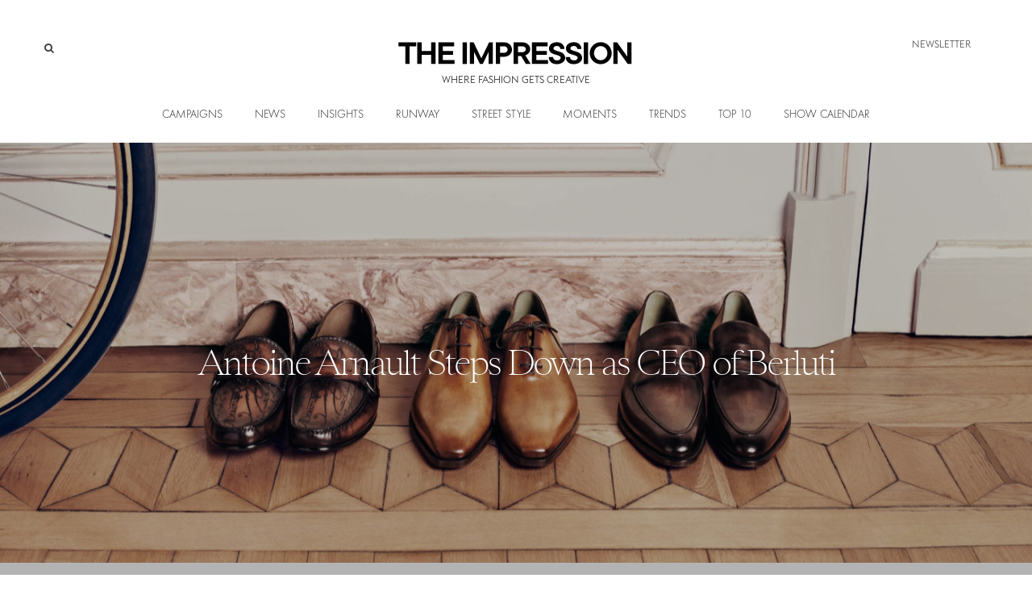

--- FILE ---
content_type: text/html; charset=UTF-8
request_url: https://theimpression.com/antoine-arnault-steps-down-as-ceo-of-berluti/
body_size: 40406
content:
<!DOCTYPE html>
<html lang="en-US">
<head>
	<meta charset="UTF-8">
			<meta name="viewport" content="width=device-width, initial-scale=1">
		<link rel="profile" href="http://gmpg.org/xfn/11">
		<meta name="theme-color" content="#000000">
    <meta name="pinterest" content="nopin" />
    <meta name="pinterest" content="nohover" />
	<meta name="keywords" content="">	<meta name='robots' content='index, follow, max-image-preview:large, max-snippet:-1, max-video-preview:-1' />

	<!-- This site is optimized with the Yoast SEO Premium plugin v26.7 (Yoast SEO v26.7) - https://yoast.com/wordpress/plugins/seo/ -->
	<title>Antoine Arnault Steps Down as CEO of Berluti | The Impression</title>
	<meta name="description" content="In a significant shift within the LVMH group, Antoine Arnault has stepped down from his role as CEO of Berluti, the prestigious men&#039;s fashion house. Arnault&#039;s departure marks the end of a transformative…" />
	<link rel="canonical" href="https://theimpression.com/antoine-arnault-steps-down-as-ceo-of-berluti/" />
	<meta property="og:locale" content="en_US" />
	<meta property="og:type" content="article" />
	<meta property="og:title" content="Antoine Arnault Steps Down as CEO of Berluti" />
	<meta property="og:description" content="In a significant shift within the LVMH group, Antoine Arnault has stepped down from his role as CEO of Berluti, the prestigious men&#039;s fashion house. Arnault&#039;s departure marks the end of a transformative…" />
	<meta property="og:url" content="https://theimpression.com/antoine-arnault-steps-down-as-ceo-of-berluti/" />
	<meta property="og:site_name" content="The Impression" />
	<meta property="article:published_time" content="2023-11-22T05:43:02+00:00" />
	<meta property="article:modified_time" content="2023-11-22T05:43:04+00:00" />
	<meta property="og:image" content="https://theimpression.com/wp-content/uploads/2023/11/Antoine-Arnault-Steps-Down-as-CEO-of-Berluti-Prompting-LVMH-Executive-Reshuffle.jpg" />
	<meta property="og:image:width" content="2800" />
	<meta property="og:image:height" content="1312" />
	<meta property="og:image:type" content="image/jpeg" />
	<meta name="author" content="Mackenzie Richard Zuckerman" />
	<meta name="twitter:card" content="summary_large_image" />
	<meta name="twitter:label1" content="Written by" />
	<meta name="twitter:data1" content="Mackenzie Richard Zuckerman" />
	<meta name="twitter:label2" content="Est. reading time" />
	<meta name="twitter:data2" content="2 minutes" />
	<script type="application/ld+json" class="yoast-schema-graph">{"@context":"https://schema.org","@graph":[{"@type":"Article","@id":"https://theimpression.com/antoine-arnault-steps-down-as-ceo-of-berluti/#article","isPartOf":{"@id":"https://theimpression.com/antoine-arnault-steps-down-as-ceo-of-berluti/"},"author":{"name":"Mackenzie Richard Zuckerman","@id":"https://theimpression.com/#/schema/person/922560beee9149031ba193b6906a0513"},"headline":"Antoine Arnault Steps Down as CEO of Berluti","datePublished":"2023-11-22T05:43:02+00:00","dateModified":"2023-11-22T05:43:04+00:00","mainEntityOfPage":{"@id":"https://theimpression.com/antoine-arnault-steps-down-as-ceo-of-berluti/"},"wordCount":372,"image":{"@id":"https://theimpression.com/antoine-arnault-steps-down-as-ceo-of-berluti/#primaryimage"},"thumbnailUrl":"https://theimpression.com/wp-content/uploads/2023/11/Antoine-Arnault-Steps-Down-as-CEO-of-Berluti-Prompting-LVMH-Executive-Reshuffle.jpg","articleSection":["Business"],"inLanguage":"en-US"},{"@type":"WebPage","@id":"https://theimpression.com/antoine-arnault-steps-down-as-ceo-of-berluti/","url":"https://theimpression.com/antoine-arnault-steps-down-as-ceo-of-berluti/","name":"Antoine Arnault Steps Down as CEO of Berluti | The Impression","isPartOf":{"@id":"https://theimpression.com/#website"},"primaryImageOfPage":{"@id":"https://theimpression.com/antoine-arnault-steps-down-as-ceo-of-berluti/#primaryimage"},"image":{"@id":"https://theimpression.com/antoine-arnault-steps-down-as-ceo-of-berluti/#primaryimage"},"thumbnailUrl":"https://theimpression.com/wp-content/uploads/2023/11/Antoine-Arnault-Steps-Down-as-CEO-of-Berluti-Prompting-LVMH-Executive-Reshuffle.jpg","datePublished":"2023-11-22T05:43:02+00:00","dateModified":"2023-11-22T05:43:04+00:00","author":{"@id":"https://theimpression.com/#/schema/person/922560beee9149031ba193b6906a0513"},"description":"In a significant shift within the LVMH group, Antoine Arnault has stepped down from his role as CEO of Berluti, the prestigious men's fashion house. Arnault's departure marks the end of a transformative…","breadcrumb":{"@id":"https://theimpression.com/antoine-arnault-steps-down-as-ceo-of-berluti/#breadcrumb"},"inLanguage":"en-US","potentialAction":[{"@type":"ReadAction","target":["https://theimpression.com/antoine-arnault-steps-down-as-ceo-of-berluti/"]}]},{"@type":"ImageObject","inLanguage":"en-US","@id":"https://theimpression.com/antoine-arnault-steps-down-as-ceo-of-berluti/#primaryimage","url":"https://theimpression.com/wp-content/uploads/2023/11/Antoine-Arnault-Steps-Down-as-CEO-of-Berluti-Prompting-LVMH-Executive-Reshuffle.jpg","contentUrl":"https://theimpression.com/wp-content/uploads/2023/11/Antoine-Arnault-Steps-Down-as-CEO-of-Berluti-Prompting-LVMH-Executive-Reshuffle.jpg","width":2800,"height":1312},{"@type":"BreadcrumbList","@id":"https://theimpression.com/antoine-arnault-steps-down-as-ceo-of-berluti/#breadcrumb","itemListElement":[{"@type":"ListItem","position":1,"name":"Home","item":"https://theimpression.com/"},{"@type":"ListItem","position":2,"name":"Antoine Arnault Steps Down as CEO of Berluti"}]},{"@type":"WebSite","@id":"https://theimpression.com/#website","url":"https://theimpression.com/","name":"The Impression","description":"Where Fashion Gets Creative","potentialAction":[{"@type":"SearchAction","target":{"@type":"EntryPoint","urlTemplate":"https://theimpression.com/?s={search_term_string}"},"query-input":{"@type":"PropertyValueSpecification","valueRequired":true,"valueName":"search_term_string"}}],"inLanguage":"en-US"},{"@type":"Person","@id":"https://theimpression.com/#/schema/person/922560beee9149031ba193b6906a0513","name":"Mackenzie Richard Zuckerman","image":{"@type":"ImageObject","inLanguage":"en-US","@id":"https://theimpression.com/#/schema/person/image/","url":"https://secure.gravatar.com/avatar/fcad9b5bc6dc0a15510989ca733dc9aea43b6a28ca155988b46634822825e543?s=96&d=mm&r=g","contentUrl":"https://secure.gravatar.com/avatar/fcad9b5bc6dc0a15510989ca733dc9aea43b6a28ca155988b46634822825e543?s=96&d=mm&r=g","caption":"Mackenzie Richard Zuckerman"},"description":"Mackenzie Richard Zuckerman, our Editorial Director, embarked on her career with a primary focus on art industry marketing, representing renowned artists including Sol LeWitt and Jean-Michel Basquiat. Over time, her path led her into the roles of an art director and editor, where she now oversees The Impression's editorial and art teams. Leveraging her distinctive background in art and literature, Mackenzie provides critical insights into creative, design, and brand strategy while extensively covering runways globally.","url":"https://theimpression.com/author/mackenziedaffnergmail-com/"}]}</script>
	<!-- / Yoast SEO Premium plugin. -->


<link rel='dns-prefetch' href='//cdn1.wallkit.net' />
<link rel='dns-prefetch' href='//fonts.googleapis.com' />
<link rel="alternate" type="text/calendar" title="The Impression &raquo; iCal Feed" href="https://theimpression.com/fashion-show-calendar/?ical=1" />
<link rel="alternate" title="oEmbed (JSON)" type="application/json+oembed" href="https://theimpression.com/wp-json/oembed/1.0/embed?url=https%3A%2F%2Ftheimpression.com%2Fantoine-arnault-steps-down-as-ceo-of-berluti%2F" />
<link rel="alternate" title="oEmbed (XML)" type="text/xml+oembed" href="https://theimpression.com/wp-json/oembed/1.0/embed?url=https%3A%2F%2Ftheimpression.com%2Fantoine-arnault-steps-down-as-ceo-of-berluti%2F&#038;format=xml" />
<style id='wp-img-auto-sizes-contain-inline-css' type='text/css'>
img:is([sizes=auto i],[sizes^="auto," i]){contain-intrinsic-size:3000px 1500px}
/*# sourceURL=wp-img-auto-sizes-contain-inline-css */
</style>
<link rel='stylesheet' id='tribe-events-pro-mini-calendar-block-styles-css' href='https://theimpression.com/wp-content/plugins/events-calendar-pro/build/css/tribe-events-pro-mini-calendar-block.css?ver=7.7.11' type='text/css' media='all' />
<style id='wp-emoji-styles-inline-css' type='text/css'>

	img.wp-smiley, img.emoji {
		display: inline !important;
		border: none !important;
		box-shadow: none !important;
		height: 1em !important;
		width: 1em !important;
		margin: 0 0.07em !important;
		vertical-align: -0.1em !important;
		background: none !important;
		padding: 0 !important;
	}
/*# sourceURL=wp-emoji-styles-inline-css */
</style>
<link rel='stylesheet' id='wp-block-library-css' href='https://theimpression.com/wp-includes/css/dist/block-library/style.min.css?ver=6.9' type='text/css' media='all' />
<style id='wp-block-heading-inline-css' type='text/css'>
h1:where(.wp-block-heading).has-background,h2:where(.wp-block-heading).has-background,h3:where(.wp-block-heading).has-background,h4:where(.wp-block-heading).has-background,h5:where(.wp-block-heading).has-background,h6:where(.wp-block-heading).has-background{padding:1.25em 2.375em}h1.has-text-align-left[style*=writing-mode]:where([style*=vertical-lr]),h1.has-text-align-right[style*=writing-mode]:where([style*=vertical-rl]),h2.has-text-align-left[style*=writing-mode]:where([style*=vertical-lr]),h2.has-text-align-right[style*=writing-mode]:where([style*=vertical-rl]),h3.has-text-align-left[style*=writing-mode]:where([style*=vertical-lr]),h3.has-text-align-right[style*=writing-mode]:where([style*=vertical-rl]),h4.has-text-align-left[style*=writing-mode]:where([style*=vertical-lr]),h4.has-text-align-right[style*=writing-mode]:where([style*=vertical-rl]),h5.has-text-align-left[style*=writing-mode]:where([style*=vertical-lr]),h5.has-text-align-right[style*=writing-mode]:where([style*=vertical-rl]),h6.has-text-align-left[style*=writing-mode]:where([style*=vertical-lr]),h6.has-text-align-right[style*=writing-mode]:where([style*=vertical-rl]){rotate:180deg}
/*# sourceURL=https://theimpression.com/wp-includes/blocks/heading/style.min.css */
</style>
<style id='wp-block-image-inline-css' type='text/css'>
.wp-block-image>a,.wp-block-image>figure>a{display:inline-block}.wp-block-image img{box-sizing:border-box;height:auto;max-width:100%;vertical-align:bottom}@media not (prefers-reduced-motion){.wp-block-image img.hide{visibility:hidden}.wp-block-image img.show{animation:show-content-image .4s}}.wp-block-image[style*=border-radius] img,.wp-block-image[style*=border-radius]>a{border-radius:inherit}.wp-block-image.has-custom-border img{box-sizing:border-box}.wp-block-image.aligncenter{text-align:center}.wp-block-image.alignfull>a,.wp-block-image.alignwide>a{width:100%}.wp-block-image.alignfull img,.wp-block-image.alignwide img{height:auto;width:100%}.wp-block-image .aligncenter,.wp-block-image .alignleft,.wp-block-image .alignright,.wp-block-image.aligncenter,.wp-block-image.alignleft,.wp-block-image.alignright{display:table}.wp-block-image .aligncenter>figcaption,.wp-block-image .alignleft>figcaption,.wp-block-image .alignright>figcaption,.wp-block-image.aligncenter>figcaption,.wp-block-image.alignleft>figcaption,.wp-block-image.alignright>figcaption{caption-side:bottom;display:table-caption}.wp-block-image .alignleft{float:left;margin:.5em 1em .5em 0}.wp-block-image .alignright{float:right;margin:.5em 0 .5em 1em}.wp-block-image .aligncenter{margin-left:auto;margin-right:auto}.wp-block-image :where(figcaption){margin-bottom:1em;margin-top:.5em}.wp-block-image.is-style-circle-mask img{border-radius:9999px}@supports ((-webkit-mask-image:none) or (mask-image:none)) or (-webkit-mask-image:none){.wp-block-image.is-style-circle-mask img{border-radius:0;-webkit-mask-image:url('data:image/svg+xml;utf8,<svg viewBox="0 0 100 100" xmlns="http://www.w3.org/2000/svg"><circle cx="50" cy="50" r="50"/></svg>');mask-image:url('data:image/svg+xml;utf8,<svg viewBox="0 0 100 100" xmlns="http://www.w3.org/2000/svg"><circle cx="50" cy="50" r="50"/></svg>');mask-mode:alpha;-webkit-mask-position:center;mask-position:center;-webkit-mask-repeat:no-repeat;mask-repeat:no-repeat;-webkit-mask-size:contain;mask-size:contain}}:root :where(.wp-block-image.is-style-rounded img,.wp-block-image .is-style-rounded img){border-radius:9999px}.wp-block-image figure{margin:0}.wp-lightbox-container{display:flex;flex-direction:column;position:relative}.wp-lightbox-container img{cursor:zoom-in}.wp-lightbox-container img:hover+button{opacity:1}.wp-lightbox-container button{align-items:center;backdrop-filter:blur(16px) saturate(180%);background-color:#5a5a5a40;border:none;border-radius:4px;cursor:zoom-in;display:flex;height:20px;justify-content:center;opacity:0;padding:0;position:absolute;right:16px;text-align:center;top:16px;width:20px;z-index:100}@media not (prefers-reduced-motion){.wp-lightbox-container button{transition:opacity .2s ease}}.wp-lightbox-container button:focus-visible{outline:3px auto #5a5a5a40;outline:3px auto -webkit-focus-ring-color;outline-offset:3px}.wp-lightbox-container button:hover{cursor:pointer;opacity:1}.wp-lightbox-container button:focus{opacity:1}.wp-lightbox-container button:focus,.wp-lightbox-container button:hover,.wp-lightbox-container button:not(:hover):not(:active):not(.has-background){background-color:#5a5a5a40;border:none}.wp-lightbox-overlay{box-sizing:border-box;cursor:zoom-out;height:100vh;left:0;overflow:hidden;position:fixed;top:0;visibility:hidden;width:100%;z-index:100000}.wp-lightbox-overlay .close-button{align-items:center;cursor:pointer;display:flex;justify-content:center;min-height:40px;min-width:40px;padding:0;position:absolute;right:calc(env(safe-area-inset-right) + 16px);top:calc(env(safe-area-inset-top) + 16px);z-index:5000000}.wp-lightbox-overlay .close-button:focus,.wp-lightbox-overlay .close-button:hover,.wp-lightbox-overlay .close-button:not(:hover):not(:active):not(.has-background){background:none;border:none}.wp-lightbox-overlay .lightbox-image-container{height:var(--wp--lightbox-container-height);left:50%;overflow:hidden;position:absolute;top:50%;transform:translate(-50%,-50%);transform-origin:top left;width:var(--wp--lightbox-container-width);z-index:9999999999}.wp-lightbox-overlay .wp-block-image{align-items:center;box-sizing:border-box;display:flex;height:100%;justify-content:center;margin:0;position:relative;transform-origin:0 0;width:100%;z-index:3000000}.wp-lightbox-overlay .wp-block-image img{height:var(--wp--lightbox-image-height);min-height:var(--wp--lightbox-image-height);min-width:var(--wp--lightbox-image-width);width:var(--wp--lightbox-image-width)}.wp-lightbox-overlay .wp-block-image figcaption{display:none}.wp-lightbox-overlay button{background:none;border:none}.wp-lightbox-overlay .scrim{background-color:#fff;height:100%;opacity:.9;position:absolute;width:100%;z-index:2000000}.wp-lightbox-overlay.active{visibility:visible}@media not (prefers-reduced-motion){.wp-lightbox-overlay.active{animation:turn-on-visibility .25s both}.wp-lightbox-overlay.active img{animation:turn-on-visibility .35s both}.wp-lightbox-overlay.show-closing-animation:not(.active){animation:turn-off-visibility .35s both}.wp-lightbox-overlay.show-closing-animation:not(.active) img{animation:turn-off-visibility .25s both}.wp-lightbox-overlay.zoom.active{animation:none;opacity:1;visibility:visible}.wp-lightbox-overlay.zoom.active .lightbox-image-container{animation:lightbox-zoom-in .4s}.wp-lightbox-overlay.zoom.active .lightbox-image-container img{animation:none}.wp-lightbox-overlay.zoom.active .scrim{animation:turn-on-visibility .4s forwards}.wp-lightbox-overlay.zoom.show-closing-animation:not(.active){animation:none}.wp-lightbox-overlay.zoom.show-closing-animation:not(.active) .lightbox-image-container{animation:lightbox-zoom-out .4s}.wp-lightbox-overlay.zoom.show-closing-animation:not(.active) .lightbox-image-container img{animation:none}.wp-lightbox-overlay.zoom.show-closing-animation:not(.active) .scrim{animation:turn-off-visibility .4s forwards}}@keyframes show-content-image{0%{visibility:hidden}99%{visibility:hidden}to{visibility:visible}}@keyframes turn-on-visibility{0%{opacity:0}to{opacity:1}}@keyframes turn-off-visibility{0%{opacity:1;visibility:visible}99%{opacity:0;visibility:visible}to{opacity:0;visibility:hidden}}@keyframes lightbox-zoom-in{0%{transform:translate(calc((-100vw + var(--wp--lightbox-scrollbar-width))/2 + var(--wp--lightbox-initial-left-position)),calc(-50vh + var(--wp--lightbox-initial-top-position))) scale(var(--wp--lightbox-scale))}to{transform:translate(-50%,-50%) scale(1)}}@keyframes lightbox-zoom-out{0%{transform:translate(-50%,-50%) scale(1);visibility:visible}99%{visibility:visible}to{transform:translate(calc((-100vw + var(--wp--lightbox-scrollbar-width))/2 + var(--wp--lightbox-initial-left-position)),calc(-50vh + var(--wp--lightbox-initial-top-position))) scale(var(--wp--lightbox-scale));visibility:hidden}}
/*# sourceURL=https://theimpression.com/wp-includes/blocks/image/style.min.css */
</style>
<style id='wp-block-paragraph-inline-css' type='text/css'>
.is-small-text{font-size:.875em}.is-regular-text{font-size:1em}.is-large-text{font-size:2.25em}.is-larger-text{font-size:3em}.has-drop-cap:not(:focus):first-letter{float:left;font-size:8.4em;font-style:normal;font-weight:100;line-height:.68;margin:.05em .1em 0 0;text-transform:uppercase}body.rtl .has-drop-cap:not(:focus):first-letter{float:none;margin-left:.1em}p.has-drop-cap.has-background{overflow:hidden}:root :where(p.has-background){padding:1.25em 2.375em}:where(p.has-text-color:not(.has-link-color)) a{color:inherit}p.has-text-align-left[style*="writing-mode:vertical-lr"],p.has-text-align-right[style*="writing-mode:vertical-rl"]{rotate:180deg}
/*# sourceURL=https://theimpression.com/wp-includes/blocks/paragraph/style.min.css */
</style>
<style id='wp-block-separator-inline-css' type='text/css'>
@charset "UTF-8";.wp-block-separator{border:none;border-top:2px solid}:root :where(.wp-block-separator.is-style-dots){height:auto;line-height:1;text-align:center}:root :where(.wp-block-separator.is-style-dots):before{color:currentColor;content:"···";font-family:serif;font-size:1.5em;letter-spacing:2em;padding-left:2em}.wp-block-separator.is-style-dots{background:none!important;border:none!important}
/*# sourceURL=https://theimpression.com/wp-includes/blocks/separator/style.min.css */
</style>
<style id='wp-block-spacer-inline-css' type='text/css'>
.wp-block-spacer{clear:both}
/*# sourceURL=https://theimpression.com/wp-includes/blocks/spacer/style.min.css */
</style>
<style id='global-styles-inline-css' type='text/css'>
:root{--wp--preset--aspect-ratio--square: 1;--wp--preset--aspect-ratio--4-3: 4/3;--wp--preset--aspect-ratio--3-4: 3/4;--wp--preset--aspect-ratio--3-2: 3/2;--wp--preset--aspect-ratio--2-3: 2/3;--wp--preset--aspect-ratio--16-9: 16/9;--wp--preset--aspect-ratio--9-16: 9/16;--wp--preset--color--black: #000000;--wp--preset--color--cyan-bluish-gray: #abb8c3;--wp--preset--color--white: #ffffff;--wp--preset--color--pale-pink: #f78da7;--wp--preset--color--vivid-red: #cf2e2e;--wp--preset--color--luminous-vivid-orange: #ff6900;--wp--preset--color--luminous-vivid-amber: #fcb900;--wp--preset--color--light-green-cyan: #7bdcb5;--wp--preset--color--vivid-green-cyan: #00d084;--wp--preset--color--pale-cyan-blue: #8ed1fc;--wp--preset--color--vivid-cyan-blue: #0693e3;--wp--preset--color--vivid-purple: #9b51e0;--wp--preset--gradient--vivid-cyan-blue-to-vivid-purple: linear-gradient(135deg,rgb(6,147,227) 0%,rgb(155,81,224) 100%);--wp--preset--gradient--light-green-cyan-to-vivid-green-cyan: linear-gradient(135deg,rgb(122,220,180) 0%,rgb(0,208,130) 100%);--wp--preset--gradient--luminous-vivid-amber-to-luminous-vivid-orange: linear-gradient(135deg,rgb(252,185,0) 0%,rgb(255,105,0) 100%);--wp--preset--gradient--luminous-vivid-orange-to-vivid-red: linear-gradient(135deg,rgb(255,105,0) 0%,rgb(207,46,46) 100%);--wp--preset--gradient--very-light-gray-to-cyan-bluish-gray: linear-gradient(135deg,rgb(238,238,238) 0%,rgb(169,184,195) 100%);--wp--preset--gradient--cool-to-warm-spectrum: linear-gradient(135deg,rgb(74,234,220) 0%,rgb(151,120,209) 20%,rgb(207,42,186) 40%,rgb(238,44,130) 60%,rgb(251,105,98) 80%,rgb(254,248,76) 100%);--wp--preset--gradient--blush-light-purple: linear-gradient(135deg,rgb(255,206,236) 0%,rgb(152,150,240) 100%);--wp--preset--gradient--blush-bordeaux: linear-gradient(135deg,rgb(254,205,165) 0%,rgb(254,45,45) 50%,rgb(107,0,62) 100%);--wp--preset--gradient--luminous-dusk: linear-gradient(135deg,rgb(255,203,112) 0%,rgb(199,81,192) 50%,rgb(65,88,208) 100%);--wp--preset--gradient--pale-ocean: linear-gradient(135deg,rgb(255,245,203) 0%,rgb(182,227,212) 50%,rgb(51,167,181) 100%);--wp--preset--gradient--electric-grass: linear-gradient(135deg,rgb(202,248,128) 0%,rgb(113,206,126) 100%);--wp--preset--gradient--midnight: linear-gradient(135deg,rgb(2,3,129) 0%,rgb(40,116,252) 100%);--wp--preset--font-size--small: 13px;--wp--preset--font-size--medium: 20px;--wp--preset--font-size--large: 36px;--wp--preset--font-size--x-large: 42px;--wp--preset--spacing--20: 0.44rem;--wp--preset--spacing--30: 0.67rem;--wp--preset--spacing--40: 1rem;--wp--preset--spacing--50: 1.5rem;--wp--preset--spacing--60: 2.25rem;--wp--preset--spacing--70: 3.38rem;--wp--preset--spacing--80: 5.06rem;--wp--preset--shadow--natural: 6px 6px 9px rgba(0, 0, 0, 0.2);--wp--preset--shadow--deep: 12px 12px 50px rgba(0, 0, 0, 0.4);--wp--preset--shadow--sharp: 6px 6px 0px rgba(0, 0, 0, 0.2);--wp--preset--shadow--outlined: 6px 6px 0px -3px rgb(255, 255, 255), 6px 6px rgb(0, 0, 0);--wp--preset--shadow--crisp: 6px 6px 0px rgb(0, 0, 0);}:where(.is-layout-flex){gap: 0.5em;}:where(.is-layout-grid){gap: 0.5em;}body .is-layout-flex{display: flex;}.is-layout-flex{flex-wrap: wrap;align-items: center;}.is-layout-flex > :is(*, div){margin: 0;}body .is-layout-grid{display: grid;}.is-layout-grid > :is(*, div){margin: 0;}:where(.wp-block-columns.is-layout-flex){gap: 2em;}:where(.wp-block-columns.is-layout-grid){gap: 2em;}:where(.wp-block-post-template.is-layout-flex){gap: 1.25em;}:where(.wp-block-post-template.is-layout-grid){gap: 1.25em;}.has-black-color{color: var(--wp--preset--color--black) !important;}.has-cyan-bluish-gray-color{color: var(--wp--preset--color--cyan-bluish-gray) !important;}.has-white-color{color: var(--wp--preset--color--white) !important;}.has-pale-pink-color{color: var(--wp--preset--color--pale-pink) !important;}.has-vivid-red-color{color: var(--wp--preset--color--vivid-red) !important;}.has-luminous-vivid-orange-color{color: var(--wp--preset--color--luminous-vivid-orange) !important;}.has-luminous-vivid-amber-color{color: var(--wp--preset--color--luminous-vivid-amber) !important;}.has-light-green-cyan-color{color: var(--wp--preset--color--light-green-cyan) !important;}.has-vivid-green-cyan-color{color: var(--wp--preset--color--vivid-green-cyan) !important;}.has-pale-cyan-blue-color{color: var(--wp--preset--color--pale-cyan-blue) !important;}.has-vivid-cyan-blue-color{color: var(--wp--preset--color--vivid-cyan-blue) !important;}.has-vivid-purple-color{color: var(--wp--preset--color--vivid-purple) !important;}.has-black-background-color{background-color: var(--wp--preset--color--black) !important;}.has-cyan-bluish-gray-background-color{background-color: var(--wp--preset--color--cyan-bluish-gray) !important;}.has-white-background-color{background-color: var(--wp--preset--color--white) !important;}.has-pale-pink-background-color{background-color: var(--wp--preset--color--pale-pink) !important;}.has-vivid-red-background-color{background-color: var(--wp--preset--color--vivid-red) !important;}.has-luminous-vivid-orange-background-color{background-color: var(--wp--preset--color--luminous-vivid-orange) !important;}.has-luminous-vivid-amber-background-color{background-color: var(--wp--preset--color--luminous-vivid-amber) !important;}.has-light-green-cyan-background-color{background-color: var(--wp--preset--color--light-green-cyan) !important;}.has-vivid-green-cyan-background-color{background-color: var(--wp--preset--color--vivid-green-cyan) !important;}.has-pale-cyan-blue-background-color{background-color: var(--wp--preset--color--pale-cyan-blue) !important;}.has-vivid-cyan-blue-background-color{background-color: var(--wp--preset--color--vivid-cyan-blue) !important;}.has-vivid-purple-background-color{background-color: var(--wp--preset--color--vivid-purple) !important;}.has-black-border-color{border-color: var(--wp--preset--color--black) !important;}.has-cyan-bluish-gray-border-color{border-color: var(--wp--preset--color--cyan-bluish-gray) !important;}.has-white-border-color{border-color: var(--wp--preset--color--white) !important;}.has-pale-pink-border-color{border-color: var(--wp--preset--color--pale-pink) !important;}.has-vivid-red-border-color{border-color: var(--wp--preset--color--vivid-red) !important;}.has-luminous-vivid-orange-border-color{border-color: var(--wp--preset--color--luminous-vivid-orange) !important;}.has-luminous-vivid-amber-border-color{border-color: var(--wp--preset--color--luminous-vivid-amber) !important;}.has-light-green-cyan-border-color{border-color: var(--wp--preset--color--light-green-cyan) !important;}.has-vivid-green-cyan-border-color{border-color: var(--wp--preset--color--vivid-green-cyan) !important;}.has-pale-cyan-blue-border-color{border-color: var(--wp--preset--color--pale-cyan-blue) !important;}.has-vivid-cyan-blue-border-color{border-color: var(--wp--preset--color--vivid-cyan-blue) !important;}.has-vivid-purple-border-color{border-color: var(--wp--preset--color--vivid-purple) !important;}.has-vivid-cyan-blue-to-vivid-purple-gradient-background{background: var(--wp--preset--gradient--vivid-cyan-blue-to-vivid-purple) !important;}.has-light-green-cyan-to-vivid-green-cyan-gradient-background{background: var(--wp--preset--gradient--light-green-cyan-to-vivid-green-cyan) !important;}.has-luminous-vivid-amber-to-luminous-vivid-orange-gradient-background{background: var(--wp--preset--gradient--luminous-vivid-amber-to-luminous-vivid-orange) !important;}.has-luminous-vivid-orange-to-vivid-red-gradient-background{background: var(--wp--preset--gradient--luminous-vivid-orange-to-vivid-red) !important;}.has-very-light-gray-to-cyan-bluish-gray-gradient-background{background: var(--wp--preset--gradient--very-light-gray-to-cyan-bluish-gray) !important;}.has-cool-to-warm-spectrum-gradient-background{background: var(--wp--preset--gradient--cool-to-warm-spectrum) !important;}.has-blush-light-purple-gradient-background{background: var(--wp--preset--gradient--blush-light-purple) !important;}.has-blush-bordeaux-gradient-background{background: var(--wp--preset--gradient--blush-bordeaux) !important;}.has-luminous-dusk-gradient-background{background: var(--wp--preset--gradient--luminous-dusk) !important;}.has-pale-ocean-gradient-background{background: var(--wp--preset--gradient--pale-ocean) !important;}.has-electric-grass-gradient-background{background: var(--wp--preset--gradient--electric-grass) !important;}.has-midnight-gradient-background{background: var(--wp--preset--gradient--midnight) !important;}.has-small-font-size{font-size: var(--wp--preset--font-size--small) !important;}.has-medium-font-size{font-size: var(--wp--preset--font-size--medium) !important;}.has-large-font-size{font-size: var(--wp--preset--font-size--large) !important;}.has-x-large-font-size{font-size: var(--wp--preset--font-size--x-large) !important;}
/*# sourceURL=global-styles-inline-css */
</style>

<style id='classic-theme-styles-inline-css' type='text/css'>
/*! This file is auto-generated */
.wp-block-button__link{color:#fff;background-color:#32373c;border-radius:9999px;box-shadow:none;text-decoration:none;padding:calc(.667em + 2px) calc(1.333em + 2px);font-size:1.125em}.wp-block-file__button{background:#32373c;color:#fff;text-decoration:none}
/*# sourceURL=/wp-includes/css/classic-themes.min.css */
</style>
<link rel='stylesheet' id='thimprint-css' href='https://theimpression.com/wp-content/mu-plugins/thimprint/css/magnific-popup.css?ver=6.9' type='text/css' media='all' />
<link rel='stylesheet' id='thimprint2-css' href='https://theimpression.com/wp-content/mu-plugins/thimprint/css/main.css?ver=6.9' type='text/css' media='all' />
<link rel='stylesheet' id='thimprint3-css' href='https://theimpression.com/wp-content/mu-plugins/thimprint/css/pixel.css?ver=6.9' type='text/css' media='all' />
<link rel='stylesheet' id='lets-review-api-css' href='https://theimpression.com/wp-content/plugins/lets-review/assets/css/style-api.min.css?ver=3.4.3' type='text/css' media='all' />
<link rel='stylesheet' id='font-awesome-css' href='https://theimpression.com/wp-content/plugins/lets-review/assets/fonts/fontawesome/css/fontawesome.min.css?ver=3.4.3' type='text/css' media='all' />
<link rel='stylesheet' id='font-awesome-regular-css' href='https://theimpression.com/wp-content/plugins/lets-review/assets/fonts/fontawesome/css/regular.min.css?ver=3.4.3' type='text/css' media='all' />
<link rel='stylesheet' id='font-awesome-solid-css' href='https://theimpression.com/wp-content/plugins/lets-review/assets/fonts/fontawesome/css/solid.min.css?ver=3.4.3' type='text/css' media='all' />
<link rel='stylesheet' id='msw-vendor-css' href='https://theimpression.com/wp-content/plugins/massive-stock-widgets/assets/public/css/vendor.min.css?ver=1.4.9.1' type='text/css' media='all' />
<link rel='stylesheet' id='msw-style-css' href='https://theimpression.com/wp-content/plugins/massive-stock-widgets/assets/public/css/style.css?ver=1.4.9.1' type='text/css' media='all' />
<link rel='stylesheet' id='ub-extension-style-css-css' href='https://theimpression.com/wp-content/plugins/ultimate-blocks/src/extensions/style.css?ver=6.9' type='text/css' media='all' />
<link rel='stylesheet' id='wallkit-wp-google-fonts-css' href='https://fonts.googleapis.com/css2?family=Oswald:wght@400;500;700&#038;family=Inter:wght@300;400;500;600;700&#038;display=swap' type='text/css' media='all' />
<link rel='stylesheet' id='wallkit-wp-css' href='https://theimpression.com/wp-content/plugins/wallkit/public/css/wallkit-wp-public.min.css?ver=3.4.4' type='text/css' media='all' />
<link rel='stylesheet' id='wp_automatic_gallery_style-css' href='https://theimpression.com/wp-content/plugins/wp-automatic/css/wp-automatic.css?ver=1.0.0' type='text/css' media='all' />
<link rel='stylesheet' id='ep_general_styles-css' href='https://theimpression.com/wp-content/plugins/elasticpress/dist/css/general-styles.css?ver=66295efe92a630617c00' type='text/css' media='all' />
<link rel='stylesheet' id='zeen-style-css' href='https://theimpression.com/wp-content/themes/zeen/assets/css/style.css?ver=1765885876' type='text/css' media='all' />
<style id='zeen-style-inline-css' type='text/css'>
.content-bg, .block-skin-5:not(.skin-inner), .block-skin-5.skin-inner > .tipi-row-inner-style, .article-layout-skin-1.title-cut-bl .hero-wrap .meta:before, .article-layout-skin-1.title-cut-bc .hero-wrap .meta:before, .article-layout-skin-1.title-cut-bl .hero-wrap .share-it:before, .article-layout-skin-1.title-cut-bc .hero-wrap .share-it:before, .standard-archive .page-header, .skin-dark .flickity-viewport, .zeen__var__options label { background: #ffffff;}a.zeen-pin-it{position: absolute}.background.mask {background-color: transparent}.side-author__wrap .mask a {display:inline-block;height:70px}.timed-pup,.modal-wrap {position:fixed;visibility:hidden}.to-top__fixed .to-top a{background-color:#000000; color: #fff}.site-inner { background-color: #fff; }.splitter svg g { fill: #fff; }.inline-post .block article .title { font-size: 20px;}input[type=submit], button, .tipi-button,.button,.wpcf7-submit,.button__back__home{ border-radius: 0; }.fontfam-1 { font-family: 'functionpro'!important;}input,input[type="number"],.body-f1, .quotes-f1 blockquote, .quotes-f1 q, .by-f1 .byline, .sub-f1 .subtitle, .wh-f1 .widget-title, .headings-f1 h1, .headings-f1 h2, .headings-f1 h3, .headings-f1 h4, .headings-f1 h5, .headings-f1 h6, .font-1, div.jvectormap-tip {font-family:'functionpro';font-weight: 300;font-style: normal;}.fontfam-2 { font-family:'saint-extra-light'!important; }.body-f2, .quotes-f2 blockquote, .quotes-f2 q, .by-f2 .byline, .sub-f2 .subtitle, .wh-f2 .widget-title, .headings-f2 h1, .headings-f2 h2, .headings-f2 h3, .headings-f2 h4, .headings-f2 h5, .headings-f2 h6, .font-2 {font-family:'saint-extra-light';font-weight: 300;font-style: normal;}.fontfam-3 { font-family:'euclidflex-light'!important;}input[type=submit], button, .tipi-button,.button,.wpcf7-submit,.button__back__home,.body-f3, .quotes-f3 blockquote, .quotes-f3 q, .by-f3 .byline, .sub-f3 .subtitle, .wh-f3 .widget-title, .headings-f3 h1, .headings-f3 h2, .headings-f3 h3, .headings-f3 h4, .headings-f3 h5, .headings-f3 h6, .font-3 {font-family:'euclidflex-light';font-style: normal;font-weight: 300;}.tipi-row, .tipi-builder-on .contents-wrap > p { max-width: 1230px ; }.slider-columns--3 article { width: 360px }.slider-columns--2 article { width: 555px }.slider-columns--4 article { width: 262.5px }.single .site-content .tipi-row { max-width: 1230px ; }.single-product .site-content .tipi-row { max-width: 1230px ; }.date--secondary { color: #ffffff; }.date--main { color: #f8d92f; }.global-accent-border { border-color: #000000; }.trending-accent-border { border-color: #000000; }.trending-accent-bg { border-color: #000000; }.wpcf7-submit, .tipi-button.block-loader { background: #18181e; }.wpcf7-submit:hover, .tipi-button.block-loader:hover { background: #111; }.tipi-button.block-loader { color: #fff!important; }.wpcf7-submit { background: #18181e; }.wpcf7-submit:hover { background: #111; }.global-accent-bg, .icon-base-2:hover .icon-bg, #progress { background-color: #000000; }.global-accent-text, .mm-submenu-2 .mm-51 .menu-wrap > .sub-menu > li > a { color: #000000; }body { color:#000000;}.excerpt { color:#666666;}.mode--alt--b .excerpt, .block-skin-2 .excerpt, .block-skin-2 .preview-classic .custom-button__fill-2 { color:#888!important;}.read-more-wrap { color:#adadad;}.logo-fallback a { color:#000!important;}.site-mob-header .logo-fallback a { color:#000!important;}blockquote:not(.comment-excerpt) { color:#000000;}.mode--alt--b blockquote:not(.comment-excerpt), .mode--alt--b .block-skin-0.block-wrap-quote .block-wrap-quote blockquote:not(.comment-excerpt), .mode--alt--b .block-skin-0.block-wrap-quote .block-wrap-quote blockquote:not(.comment-excerpt) span { color:#fff!important;}.byline, .byline a { color:#888;}.mode--alt--b .block-wrap-classic .byline, .mode--alt--b .block-wrap-classic .byline a, .mode--alt--b .block-wrap-thumbnail .byline, .mode--alt--b .block-wrap-thumbnail .byline a, .block-skin-2 .byline a, .block-skin-2 .byline { color:#888;}.preview-classic .meta .title, .preview-thumbnail .meta .title,.preview-56 .meta .title{ color:#111;}h1, h2, h3, h4, h5, h6, .block-title { color:#111;}.sidebar-widget  .widget-title { color:#111!important;}.link-color-wrap a, .woocommerce-Tabs-panel--description a { color: #000000; }.mode--alt--b .link-color-wrap a, .mode--alt--b .woocommerce-Tabs-panel--description a { color: #888; }.copyright, .site-footer .bg-area-inner .copyright a { color: #ffffff; }.link-color-wrap a:hover { color: #424242; }.mode--alt--b .link-color-wrap a:hover { color: #555; }body{line-height:1.66}input[type=submit], button, .tipi-button,.button,.wpcf7-submit,.button__back__home{letter-spacing:0.03em}.sub-menu a:not(.tipi-button){letter-spacing:0.1em}.widget-title{letter-spacing:0.15em}html, body{font-size:15px}.byline{font-size:12px}input[type=submit], button, .tipi-button,.button,.wpcf7-submit,.button__back__home{font-size:11px}.excerpt{font-size:15px}.logo-fallback, .secondary-wrap .logo-fallback a{font-size:22px}.logo span{font-size:12px}.breadcrumbs{font-size:10px}.hero-meta.tipi-s-typo .title{font-size:20px}.hero-meta.tipi-s-typo .subtitle{font-size:15px}.hero-meta.tipi-m-typo .title{font-size:20px}.hero-meta.tipi-m-typo .subtitle{font-size:15px}.hero-meta.tipi-xl-typo .title{font-size:20px}.hero-meta.tipi-xl-typo .subtitle{font-size:15px}.block-html-content h1, .single-content .entry-content h1{font-size:20px}.block-html-content h2, .single-content .entry-content h2{font-size:20px}.block-html-content h3, .single-content .entry-content h3{font-size:20px}.block-html-content h4, .single-content .entry-content h4{font-size:20px}.block-html-content h5, .single-content .entry-content h5{font-size:18px}.footer-block-links{font-size:8px}blockquote, q{font-size:20px}.site-footer .copyright{font-size:12px}.footer-navigation{font-size:12px}.site-footer .menu-icons{font-size:12px}.block-title, .page-title{font-size:24px}.block-subtitle{font-size:18px}.block-col-self .preview-2 .title{font-size:22px}.block-wrap-classic .tipi-m-typo .title-wrap .title{font-size:22px}.tipi-s-typo .title, .ppl-s-3 .tipi-s-typo .title, .zeen-col--wide .ppl-s-3 .tipi-s-typo .title, .preview-1 .title, .preview-21:not(.tipi-xs-typo) .title{font-size:22px}.tipi-xs-typo .title, .tipi-basket-wrap .basket-item .title{font-size:15px}.meta .read-more-wrap{font-size:11px}.widget-title{font-size:12px}.split-1:not(.preview-thumbnail) .mask{-webkit-flex: 0 0 calc( 34% - 15px);
					-ms-flex: 0 0 calc( 34% - 15px);
					flex: 0 0 calc( 34% - 15px);
					width: calc( 34% - 15px);}.preview-thumbnail .mask{-webkit-flex: 0 0 65px;
					-ms-flex: 0 0 65px;
					flex: 0 0 65px;
					width: 65px;}.footer-lower-area{padding-top:40px}.footer-lower-area{padding-bottom:40px}.footer-upper-area{padding-bottom:40px}.footer-upper-area{padding-top:40px}.footer-widget-wrap{padding-bottom:40px}.footer-widget-wrap{padding-top:40px}.tipi-button-cta-header{font-size:12px}.tipi-button.block-loader, .wpcf7-submit, .mc4wp-form-fields button { font-weight: 700;}blockquote {font-style:italic;}.footer-lower-area, .footer-lower-area .menu-item, .footer-lower-area .menu-icon span {font-weight: 700;}input[type=submit], button, .tipi-button,.button,.wpcf7-submit,.button__back__home{ text-transform: uppercase; }.entry-title{ text-transform: uppercase; }.logo-fallback{ text-transform: none; }.block-wrap-slider .title-wrap .title{ text-transform: uppercase; }.block-wrap-grid .title-wrap .title, .tile-design-4 .meta .title-wrap .title{ text-transform: uppercase; }.block-wrap-classic .title-wrap .title{ text-transform: uppercase; }.block-title{ text-transform: uppercase; }.meta .excerpt .read-more{ text-transform: uppercase; }.preview-grid .read-more{ text-transform: uppercase; }.block-subtitle{ text-transform: uppercase; }.byline{ text-transform: none; }.widget-title{ text-transform: none; }.main-navigation .menu-item, .main-navigation .menu-icon .menu-icon--text{ text-transform: uppercase; }.secondary-navigation, .secondary-wrap .menu-icon .menu-icon--text{ text-transform: uppercase; }.footer-lower-area .menu-item, .footer-lower-area .menu-icon span{ text-transform: uppercase; }.sub-menu a:not(.tipi-button){ text-transform: none; }.site-mob-header .menu-item, .site-mob-header .menu-icon span{ text-transform: uppercase; }.single-content .entry-content h1, .single-content .entry-content h2, .single-content .entry-content h3, .single-content .entry-content h4, .single-content .entry-content h5, .single-content .entry-content h6, .meta__full h1, .meta__full h2, .meta__full h3, .meta__full h4, .meta__full h5, .bbp__thread__title{ text-transform: none; }.mm-submenu-2 .mm-11 .menu-wrap > *, .mm-submenu-2 .mm-31 .menu-wrap > *, .mm-submenu-2 .mm-21 .menu-wrap > *, .mm-submenu-2 .mm-51 .menu-wrap > *  { border-top: 3px solid transparent; }.separation-border { margin-bottom: 10px; }.load-more-wrap-1 { padding-top: 10px; }.block-wrap-classic .inf-spacer + .block:not(.block-62) { margin-top: 10px; }.separation-border-style { border-bottom: 1px #e9e9e9 solid;padding-bottom:30px;}.block-title-wrap-style .block-title:after, .block-title-wrap-style .block-title:before { border-top: 1px #eee solid;}.separation-border-v { background: #eee;}.separation-border-v { height: calc( 100% -  10px - 1px); }@media only screen and (max-width: 480px) {.separation-border-style { padding-bottom: 15px; }.separation-border { margin-bottom: 15px;}}.grid-spacing { border-top-width: 2px; }.sidebar-wrap .sidebar { padding-right: 30px; padding-left: 30px; padding-top:0px; padding-bottom:0px; }.sidebar-left .sidebar-wrap .sidebar { padding-right: 30px; padding-left: 30px; }@media only screen and (min-width: 481px) {.block-wrap-grid .block-title-area, .block-wrap-98 .block-piece-2 article:last-child { margin-bottom: -2px; }.block-wrap-92 .tipi-row-inner-box { margin-top: -2px; }.block-wrap-grid .only-filters { top: 2px; }.grid-spacing { border-right-width: 2px; }.block-wrap-grid:not(.block-wrap-81) .block { width: calc( 100% + 2px ); }}@media only screen and (max-width: 859px) {.mobile__design--side .mask {
		width: calc( 34% - 15px);
	}}@media only screen and (min-width: 860px) {input[type=submit], button, .tipi-button,.button,.wpcf7-submit,.button__back__home{letter-spacing:0.09em}.hero-meta.tipi-s-typo .title{font-size:30px}.hero-meta.tipi-s-typo .subtitle{font-size:18px}.hero-meta.tipi-m-typo .title{font-size:30px}.hero-meta.tipi-m-typo .subtitle{font-size:18px}.hero-meta.tipi-xl-typo .title{font-size:30px}.hero-meta.tipi-xl-typo .subtitle{font-size:18px}.block-html-content h1, .single-content .entry-content h1{font-size:30px}.block-html-content h2, .single-content .entry-content h2{font-size:30px}.block-html-content h3, .single-content .entry-content h3{font-size:24px}.block-html-content h4, .single-content .entry-content h4{font-size:24px}blockquote, q{font-size:25px}.main-navigation, .main-navigation .menu-icon--text{font-size:12px}.sub-menu a:not(.tipi-button){font-size:12px}.main-navigation .menu-icon, .main-navigation .trending-icon-solo{font-size:12px}.secondary-wrap-v .standard-drop>a,.secondary-wrap, .secondary-wrap a, .secondary-wrap .menu-icon--text{font-size:11px}.secondary-wrap .menu-icon, .secondary-wrap .menu-icon a, .secondary-wrap .trending-icon-solo{font-size:13px}.layout-side-info .details{width:130px;float:left}.sticky-header--active.site-header.size-set .logo img, .site-header.size-set.slidedown .logo img, .site-header.size-set.sticky-menu-2.stuck .logo img { height: 30px!important; }.sticky-header--active.site-header .bg-area, .site-header.sticky-menu-2.stuck .bg-area, .site-header.slidedown .bg-area, .main-navigation.stuck .menu-bg-area, .sticky-4-unfixed .header-skin-4.site-header .bg-area { background: rgba(255,255,255,0.9); }.title-contrast .hero-wrap { height: calc( 100vh - 140px ); }.block-col-self .block-71 .tipi-s-typo .title { font-size: 18px; }.zeen-col--narrow .block-wrap-classic .tipi-m-typo .title-wrap .title { font-size: 18px; }.mode--alt--b .footer-widget-area:not(.footer-widget-area-1) + .footer-lower-area { border-top:1px #333333 solid ; }.footer-widget-wrap { border-right:1px #333333 solid ; }.footer-widget-wrap .widget_search form, .footer-widget-wrap select { border-color:#333333; }.footer-widget-wrap .zeen-widget { border-bottom:1px #333333 solid ; }.footer-widget-wrap .zeen-widget .preview-thumbnail { border-bottom-color: #333333;}.secondary-wrap .menu-padding, .secondary-wrap .ul-padding > li > a {
			padding-top: 10px;
			padding-bottom: 10px;
		}}@media only screen and (min-width: 1240px) {.hero-l .single-content {padding-top: 45px}.align-fs .contents-wrap .video-wrap, .align-fs-center .aligncenter.size-full, .align-fs-center .wp-caption.aligncenter .size-full, .align-fs-center .tiled-gallery, .align-fs .alignwide { width: 1170px; }.align-fs .contents-wrap .video-wrap { height: 658px; }.has-bg .align-fs .contents-wrap .video-wrap, .has-bg .align-fs .alignwide, .has-bg .align-fs-center .aligncenter.size-full, .has-bg .align-fs-center .wp-caption.aligncenter .size-full, .has-bg .align-fs-center .tiled-gallery { width: 1230px; }.has-bg .align-fs .contents-wrap .video-wrap { height: 691px; }body{line-height:1.3}.logo-fallback, .secondary-wrap .logo-fallback a{font-size:30px}.hero-meta.tipi-s-typo .title{font-size:36px}.hero-meta.tipi-m-typo .title{font-size:44px}.hero-meta.tipi-xl-typo .title{font-size:50px}.block-html-content h1, .single-content .entry-content h1{font-size:50px}.block-html-content h2, .single-content .entry-content h2{font-size:40px}.block-html-content h3, .single-content .entry-content h3{font-size:30px}.block-html-content h4, .single-content .entry-content h4{font-size:25px}.block-html-content h5, .single-content .entry-content h5{font-size:20px}.block-title, .page-title{font-size:40px}.block-subtitle{font-size:20px}.block-col-self .preview-2 .title{font-size:36px}.block-wrap-classic .tipi-m-typo .title-wrap .title{font-size:30px}.tipi-s-typo .title, .ppl-s-3 .tipi-s-typo .title, .zeen-col--wide .ppl-s-3 .tipi-s-typo .title, .preview-1 .title, .preview-21:not(.tipi-xs-typo) .title{font-size:24px}.widget-title{font-size:10px}.split-1:not(.preview-thumbnail) .mask{-webkit-flex: 0 0 calc( 50% - 15px);
					-ms-flex: 0 0 calc( 50% - 15px);
					flex: 0 0 calc( 50% - 15px);
					width: calc( 50% - 15px);}.preview-thumbnail .mask{-webkit-flex: 0 0 100px;
					-ms-flex: 0 0 100px;
					flex: 0 0 100px;
					width: 100px;}.footer-lower-area{padding-bottom:20px}.footer-upper-area{padding-bottom:50px}.footer-upper-area{padding-top:50px}}.main-menu-bar-color-1 .current-menu-item > a, .main-menu-bar-color-1 .menu-main-menu > .dropper.active:not(.current-menu-item) > a { background-color: #111;}.site-header a { color: #111; }.site-skin-3.content-subscribe, .site-skin-3.content-subscribe .subtitle, .site-skin-3.content-subscribe input, .site-skin-3.content-subscribe h2 { color: #fff; } .site-skin-3.content-subscribe input[type="email"] { border-color: #fff; }.mob-menu-wrap a { color: #fff; }.mob-menu-wrap .mobile-navigation .mobile-search-wrap .search { border-color: #fff; }.footer-widget-wrap .widget_search form { border-color:#333333; }.sidebar-wrap .sidebar { border:0px #ddd solid ; }.content-area .zeen-widget { padding:30px 0px 30px; }.grid-meta-bg .mask:before { content: ""; background-image: linear-gradient(to top, rgba(0,0,0,0.30) 0%, rgba(0,0,0,0) 100%); }.grid-image-1 .mask-overlay { background-color: #1a1d1e ; }.with-fi.preview-grid,.with-fi.preview-grid .byline,.with-fi.preview-grid .subtitle, .with-fi.preview-grid a { color: #fff; }.preview-grid .mask-overlay { opacity: 0.2 ; }@media (pointer: fine) {.preview-grid:hover .mask-overlay { opacity: 0.4 ; }}.slider-image-1 .mask-overlay { background-color: #1a1d1e ; }.with-fi.preview-slider-overlay,.with-fi.preview-slider-overlay .byline,.with-fi.preview-slider-overlay .subtitle, .with-fi.preview-slider-overlay a { color: #fff; }.preview-slider-overlay .mask-overlay { opacity: 0.2 ; }@media (pointer: fine) {.preview-slider-overlay:hover .mask-overlay { opacity: 0.6 ; }}.logo-main .logo-subtitle { color: #111; }.site-footer .bg-area-inner, .site-footer .bg-area-inner .woo-product-rating span, .site-footer .bg-area-inner .stack-design-3 .meta { background-color: #000000; }.site-footer .bg-area-inner .background { background-image: none; opacity: 1; }.footer-lower-area { color: #ffffff; }.to-top-2 a { border-color: #ffffff; }.to-top-2 i:after { background: #ffffff; }.site-footer .bg-area-inner,.site-footer .bg-area-inner .byline,.site-footer .bg-area-inner a,.site-footer .bg-area-inner .widget_search form *,.site-footer .bg-area-inner h3,.site-footer .bg-area-inner .widget-title { color:#ffffff; }.site-footer .bg-area-inner .tipi-spin.tipi-row-inner-style:before { border-color:#ffffff; }.site-footer .footer-widget-bg-area, .site-footer .footer-widget-bg-area .woo-product-rating span, .site-footer .footer-widget-bg-area .stack-design-3 .meta { background-color: #000000; }.site-footer .footer-widget-bg-area .background { background-image: none; opacity: 1; }.site-footer .footer-widget-bg-area .block-skin-0 .tipi-arrow { color:#ffffff; border-color:#ffffff; }.site-footer .footer-widget-bg-area .block-skin-0 .tipi-arrow i:after{ background:#ffffff; }.site-footer .footer-widget-bg-area,.site-footer .footer-widget-bg-area .byline,.site-footer .footer-widget-bg-area a,.site-footer .footer-widget-bg-area .widget_search form *,.site-footer .footer-widget-bg-area h3,.site-footer .footer-widget-bg-area .widget-title { color:#ffffff; }.site-footer .footer-widget-bg-area .tipi-spin.tipi-row-inner-style:before { border-color:#ffffff; }.slide-in-menu .bg-area, .slide-in-menu .bg-area .woo-product-rating span, .slide-in-menu .bg-area .stack-design-3 .meta { background-color: #222222; }.slide-in-menu .bg-area .background { background-image: none; opacity: 1; }.slide-in-menu,.slide-in-menu .bg-area a,.slide-in-menu .bg-area .widget-title, .slide-in-menu .cb-widget-design-1 .cb-score { color:#ffffff; }.slide-in-menu form { border-color:#ffffff; }.slide-in-menu .bg-area .mc4wp-form-fields input[type="email"], #subscribe-submit input[type="email"], .subscribe-wrap input[type="email"],.slide-in-menu .bg-area .mc4wp-form-fields input[type="text"], #subscribe-submit input[type="text"], .subscribe-wrap input[type="text"] { border-bottom-color:#ffffff; }.mob-menu-wrap .bg-area, .mob-menu-wrap .bg-area .woo-product-rating span, .mob-menu-wrap .bg-area .stack-design-3 .meta { background-color: #0a0a0a; }.mob-menu-wrap .bg-area .background { background-image: none; opacity: 1; }.mob-menu-wrap .bg-area,.mob-menu-wrap .bg-area .byline,.mob-menu-wrap .bg-area a,.mob-menu-wrap .bg-area .widget_search form *,.mob-menu-wrap .bg-area h3,.mob-menu-wrap .bg-area .widget-title { color:#fff; }.mob-menu-wrap .bg-area .tipi-spin.tipi-row-inner-style:before { border-color:#fff; }.main-navigation, .main-navigation .menu-icon--text { color: #1e1e1e; }.main-navigation .horizontal-menu>li>a { padding-left: 20px; padding-right: 20px; }.main-navigation .menu-icons>li>a{ padding-left: 12px;	padding-right: 12px;}#progress { background-color: #000000; }.main-navigation .horizontal-menu .drop, .main-navigation .horizontal-menu > li > a, .date--main {
			padding-top: 20px;
			padding-bottom: 20px;
		}.site-mob-header .menu-icon { font-size: 13px; }.secondary-wrap .menu-bg-area { background-color: #1f2123; }.secondary-wrap-v .standard-drop>a,.secondary-wrap, .secondary-wrap a, .secondary-wrap .menu-icon--text { color: #3f3f3f; }.secondary-wrap .menu-secondary > li > a, .secondary-icons li > a { padding-left: 20px; padding-right: 20px; }.mc4wp-form-fields input[type=submit], .mc4wp-form-fields button, #subscribe-submit input[type=submit], .subscribe-wrap input[type=submit] {color: #fff;background-image: linear-gradient(130deg, #32429e 0%, #aa076b 80%);}.site-mob-header:not(.site-mob-header-11) .header-padding .logo-main-wrap, .site-mob-header:not(.site-mob-header-11) .header-padding .icons-wrap a, .site-mob-header-11 .header-padding {
		padding-top: 20px;
		padding-bottom: 20px;
	}.site-header .header-padding {
		padding-top:30px;
		padding-bottom:0px;
	}.site-header.sticky-menu-2.stuck .header-padding, .site-header.slidedown .header-padding, .sticky-header--active.site-header .header-padding, .main-navigation.stuck .horizontal-menu > li > a { padding-top: 30px; padding-bottom: 30px; }.site-header-11 .menu { border-top-width: 3px;}@media only screen and (min-width: 860px){.tipi-m-0 {display: none}}
/*# sourceURL=zeen-style-inline-css */
</style>
<link rel='stylesheet' id='zeen-child-style-css' href='https://theimpression.com/wp-content/themes/zeen-child/style.css?ver=6.9' type='text/css' media='all' />
<link rel='stylesheet' id='zeen-dark-mode-css' href='https://theimpression.com/wp-content/themes/zeen/assets/css/dark.min.css?ver=1765885876' type='text/css' media='all' />
<link rel='stylesheet' id='lets-review-widget-css' href='https://theimpression.com/wp-content/plugins/lets-review/assets/css/style-widget.min.css?ver=3.4.3' type='text/css' media='all' />
<script type="text/javascript" src="https://theimpression.com/wp-includes/js/jquery/jquery.min.js?ver=3.7.1" id="jquery-core-js"></script>
<script type="text/javascript" src="https://theimpression.com/wp-includes/js/jquery/jquery-migrate.min.js?ver=3.4.1" id="jquery-migrate-js"></script>
<script type="text/javascript" src="https://theimpression.com/wp-content/mu-plugins/thimprint/js/jquery.magnific-popup.js?ver=6.9" id="magnific-popup-js"></script>
<script type="text/javascript" src="https://theimpression.com/wp-content/plugins/massive-stock-widgets/assets/public/js/vendor.min.js?ver=1" id="msw-vendor-js"></script>
<script type="text/javascript" src="https://theimpression.com/wp-content/plugins/wp-automatic/js/main-front.js?ver=1.0.1" id="wp_automatic_gallery-js"></script>
<link rel="https://api.w.org/" href="https://theimpression.com/wp-json/" /><link rel="alternate" title="JSON" type="application/json" href="https://theimpression.com/wp-json/wp/v2/posts/11194452" /><link rel="EditURI" type="application/rsd+xml" title="RSD" href="https://theimpression.com/xmlrpc.php?rsd" />
<meta name="generator" content="WordPress 6.9" />
<link rel='shortlink' href='https://theimpression.com/?p=11194452' />
<script type='text/javascript'>window.presslabs = {"home_url":"https:\/\/theimpression.com"}</script><script type='text/javascript'>
	(function () {
		var pl_beacon = document.createElement('script');
		pl_beacon.type = 'text/javascript';
		pl_beacon.async = true;
		var host = 'https://theimpression.com';
		if ('https:' == document.location.protocol) {
			host = host.replace('http://', 'https://');
		}
		pl_beacon.src = host + '/' + '1Pnzgz4y0836' + '.js?ts=' + Math.floor((Math.random() * 100000) + 1);
		var first_script_tag = document.getElementsByTagName('script')[0];
		first_script_tag.parentNode.insertBefore(pl_beacon, first_script_tag);
	})();
</script><script type="text/javascript">
           var ajaxurl = "https://theimpression.com/wp-admin/admin-ajax.php";
         </script><script type="text/javascript">
           var ajaxurl = "https://theimpression.com/wp-admin/admin-ajax.php";
         </script>        <script type="text/javascript">
            var wallkitPostData = {"data":{"id":"11194452","title":"Antoine Arnault Steps Down as CEO of Berluti","type":"post","image":"https:\/\/theimpression.com\/wp-content\/uploads\/2023\/11\/Antoine-Arnault-Steps-Down-as-CEO-of-Berluti-Prompting-LVMH-Executive-Reshuffle.jpg","taxonomies":{"category":{"label":"Categories","items":[{"term_id":"72350","name":"Business","slug":"business"}]}}},"config":{"check_post":true,"show_blur":true,"wk_paywall_display_type":1}};
        </script>
        <meta name="tec-api-version" content="v1"><meta name="tec-api-origin" content="https://theimpression.com"><link rel="alternate" href="https://theimpression.com/wp-json/tribe/events/v1/" /><!-- This code is added by Analytify (8.0.1) https://analytify.io/ !-->
						<script async src="https://www.googletagmanager.com/gtag/js?id=G-XBML7MM177"></script>
			<script>
			window.dataLayer = window.dataLayer || [];
			function gtag(){dataLayer.push(arguments);}
			gtag('js', new Date());

			const configuration = {"anonymize_ip":"false","forceSSL":"false","allow_display_features":"false","debug_mode":true};
			const gaID = 'G-XBML7MM177';

			
			gtag('config', gaID, configuration);

			
			</script>

			<!-- This code is added by Analytify (8.0.1) !--><link rel="preload" type="font/woff2" as="font" href="https://theimpression.com/wp-content/themes/zeen/assets/css/tipi/tipi.woff2?9oa0lg" crossorigin="anonymous"><link rel="preload" as="image" href="https://theimpression.com/wp-content/uploads/2023/11/Antoine-Arnault-Steps-Down-as-CEO-of-Berluti-Prompting-LVMH-Executive-Reshuffle.jpg" imagesrcset="" imagesizes="(max-width: 2800px) 100vw, 2800px"><link rel="icon" href="https://theimpression.com/wp-content/uploads/2018/12/cropped-The-Impression-Favicon-centered-1.png" sizes="32x32" />
<link rel="icon" href="https://theimpression.com/wp-content/uploads/2018/12/cropped-The-Impression-Favicon-centered-1.png" sizes="192x192" />
<link rel="apple-touch-icon" href="https://theimpression.com/wp-content/uploads/2018/12/cropped-The-Impression-Favicon-centered-1.png" />
<meta name="msapplication-TileImage" content="https://theimpression.com/wp-content/uploads/2018/12/cropped-The-Impression-Favicon-centered-1.png" />
    <!-- Google tag (gtag.js) -->
<script async src="https://www.googletagmanager.com/gtag/js?id=G-XBML7MM177"></script>
<script>
  window.dataLayer = window.dataLayer || [];
  function gtag(){dataLayer.push(arguments);}
  gtag('js', new Date());

  gtag('config', 'G-XBML7MM177');
</script>
<style id='zeen-mm-style-inline-css' type='text/css'>
.main-menu-bar-color-2 .menu-main-menu .menu-item-1222660.drop-it > a:before { border-bottom-color: #111;}.main-navigation .mm-color.menu-item-1222660 .sub-menu { background: #111;}
.main-menu-bar-color-2 .menu-main-menu .menu-item-162419.drop-it > a:before { border-bottom-color: #111;}.main-navigation .mm-color.menu-item-162419 .sub-menu { background: #111;}
.main-menu-bar-color-2 .menu-main-menu .menu-item-10759066.drop-it > a:before { border-bottom-color: #111;}.main-navigation .mm-color.menu-item-10759066 .sub-menu { background: #111;}
.main-menu-bar-color-2 .menu-main-menu .menu-item-520868.drop-it > a:before { border-bottom-color: #111;}.main-navigation .mm-color.menu-item-520868 .sub-menu { background: #111;}
.main-menu-bar-color-2 .menu-main-menu .menu-item-719547.drop-it > a:before { border-bottom-color: #111;}.main-navigation .mm-color.menu-item-719547 .sub-menu { background: #111;}
.main-menu-bar-color-2 .menu-main-menu .menu-item-11652995.drop-it > a:before { border-bottom-color: #111;}.main-navigation .mm-color.menu-item-11652995 .sub-menu { background: #111;}
.main-menu-bar-color-2 .menu-main-menu .menu-item-719545.drop-it > a:before { border-bottom-color: #111;}.main-navigation .mm-color.menu-item-719545 .sub-menu { background: #111;}
.main-menu-bar-color-2 .menu-main-menu .menu-item-10250920.drop-it > a:before { border-bottom-color: #111;}.main-navigation .mm-color.menu-item-10250920 .sub-menu { background: #111;}
.main-menu-bar-color-2 .menu-main-menu .menu-item-11085268.drop-it > a:before { border-bottom-color: #111;}.main-navigation .mm-color.menu-item-11085268 .sub-menu { background: #111;}
.main-menu-bar-color-2 .menu-main-menu .menu-item-11562890.drop-it > a:before { border-bottom-color: #111;}.main-navigation .mm-color.menu-item-11562890 .sub-menu { background: #111;}
/*# sourceURL=zeen-mm-style-inline-css */
</style>
</head>
<body class="wp-singular post-template-default single single-post postid-11194452 single-format-standard wp-theme-zeen wp-child-theme-zeen-child wkwp-user-hide wk-call-status-user wk-call-status-plans wk-call-status-events tribe-no-js  headings-f2 body-f1 sub-f1 quotes-f2 by-f1 wh-f2 to-top__fixed block-titles-big block-titles-mid-1 menu-no-color-hover mob-fi-tall excerpt-mob-off skin-light zeen-sb-sticky-off mm-ani-3 footer-widgets-text-white site-mob-menu-a-1 site-mob-menu-1 mm-submenu-1 main-menu-logo-1 body-header-style-11 body-hero-l byline-font-1">
	<div id="page" class="site 11194452">
		<div id="mob-line" class="tipi-m-0"></div><header id="mobhead" class="site-header-block site-mob-header tipi-m-0 site-mob-header-1 site-mob-menu-1 sticky-menu-mob sticky-menu-1 sticky-top site-skin-2 site-img-1"><div class="bg-area header-padding tipi-row tipi-vertical-c">
	<ul class="menu-left icons-wrap tipi-vertical-c">
		
				
	
			
				
	
		</ul>
	<div class="logo-main-wrap logo-mob-wrap">
        <a href="https://theimpression.com" class="svg" data-pin-nopin="true"><object style="margin-bottom:0;" data="https://theimpression.com/wp-content/uploads/2021/05/The-Impression-Large-Logo-white.svg" width="736" height="78"> </object></a>
			</div>
	<ul class="menu-right icons-wrap tipi-vertical-c">
		
				
	
			
				
	
			
				
			<li class="menu-icon menu-icon-mobile-slide"><a href="#" class="mob-tr-open" data-target="slide-menu"><i class="tipi-i-menu-mob" aria-hidden="true"></i></a></li>
	
		</ul>
	<div class="background mask"></div></div>
</header><!-- .site-mob-header -->		<div class="site-inner">
			<header id="masthead" class="site-header-block site-header clearfix site-header-11 header-width-1 header-skin-1 site-img-1 mm-ani-3 mm-skin-3 main-menu-skin-1 main-menu-width-2 main-menu-bar-color-2 logo-only-when-stuck main-menu-c" data-pt-diff="0" data-pb-diff="-30"><div class="bg-area">
	<div class="tipi-flex-lcr header-padding tipi-flex-eq-height tipi-row">
		<ul class="horizontal-menu tipi-flex-eq-height font-3 menu-icons tipi-flex-l secondary-wrap">
					
				
	
					</ul>
        <div class="logo-main-wrap header-padding tipi-all-c logo-main-wrap-center"><div class="logo logo-main"><a href="https://theimpression.com" class="svg" data-pin-nopin="true"><object style="margin-bottom:0;" data="https://theimpression.com/wp-content/uploads/2021/05/The-Impression-Large-Logo-Black.svg" width="300" height="71"> </object><span class="logo-subtitle font-3">WHERE FASHION GETS CREATIVE</span></a></div></div>
						<ul class="horizontal-menu tipi-flex-eq-height font-3 menu-icons tipi-flex-r secondary-wrap">
						
				
	
							<li class="menu-icon menu-icon-subscribe"><a href="#" class="modal-tr" data-type="subscribe"><i class="tipi-i-mail"></i><span class="menu-icon--text font-3">Subscribe</span></a></li>
							<li class="menu-icon menu-icon-style-1 menu-icon-login tipi-tip tipi-tip-move" data-title="Let&#039;s Ajaxify The Login plugin is not installed. Install it or remove this icon in the Theme Options.">
							<a href="#" class="tipi-i-user modal-tr icon-logged-out" data-type="latl"></a>
					</li>
	<li class="menu-icon menu-icon-style-1 menu-icon-search"><a href="#" class="tipi-i-search modal-tr tipi-tip tipi-tip-move" data-title="Search" data-type="search"></a></li>
				
	
									</ul>
	</div>
	<div class="background mask"></div></div>
</header><!-- .site-header --><div id="header-line"></div><nav id="site-navigation" class="main-navigation main-navigation-1 tipi-xs-0 clearfix logo-only-when-stuck main-menu-skin-1 main-menu-width-2 main-menu-bar-color-2 mm-skin-3 mm-submenu-1 mm-ani-3 main-menu-c sticky-menu-dt sticky-menu sticky-menu-1 sticky-top">	<div class="main-navigation-border menu-bg-area">
		<div class="nav-grid clearfix tipi-row-off tipi-row">
			<div class="tipi-flex sticky-part sticky-p1">
				<div class="logo-menu-wrap tipi-vertical-c"><div class="logo logo-main-menu"><a href="https://theimpression.com" data-pin-nopin="true"></a></div></div>				<ul id="menu-main-menu" class="menu-main-menu horizontal-menu tipi-flex font-3">
					<li id="menu-item-1222660" class="menu-item menu-item-type-taxonomy menu-item-object-category dropper drop-it mm-art mm-wrap-11 mm-wrap mm-color mm-sb-left menu-item-1222660"><a href="https://theimpression.com/fashion-ad-campaigns/" data-ppp="3" data-tid="4"  data-term="category">Campaigns</a><div class="menu mm-11 tipi-row" data-mm="11"><div class="menu-wrap menu-wrap-more-10 tipi-flex"><div id="block-wrap-1222660" class="block-wrap-native block-wrap block-wrap-61 block-css-1222660 block-wrap-classic columns__m--1 elements-design-1 block-skin-0 filter-wrap-2 tipi-box tipi-row ppl-m-3 ppl-s-3 clearfix" data-id="1222660" data-base="0"><div class="tipi-row-inner-style clearfix"><div class="tipi-row-inner-box contents sticky--wrap"><div class="block-title-wrap module-block-title clearfix  block-title-1 with-load-more"><div class="block-title-area clearfix"><div class="block-title font-2">Campaigns</div></div><div class="filters tipi-flex font-1"><div class="load-more-wrap load-more-size-2 load-more-wrap-2">		<a href="#" data-id="1222660" class="tipi-arrow tipi-arrow-s tipi-arrow-l block-loader block-more block-more-1 no-more" data-dir="1"><i class="tipi-i-angle-left" aria-hidden="true"></i></a>
		<a href="#" data-id="1222660" class="tipi-arrow tipi-arrow-s tipi-arrow-r block-loader block-more block-more-2" data-dir="2"><i class="tipi-i-angle-right" aria-hidden="true"></i></a>
		</div></div></div><div class="block block-61 tipi-flex preview-review-bot"><article class="tipi-xs-12 elements-location-1 clearfix with-fi ani-base tipi-m-typo stack-1 stack-design-1 separation-border-style loop-0 preview-classic preview__img-shape-l preview-61 img-ani-base img-ani-1 img-color-hover-base img-color-hover-1 elements-design-1 post-11817616 post type-post status-publish format-standard has-post-thumbnail hentry category-fashion-ad-campaigns" style="--animation-order:0"><div class="preview-mini-wrap clearfix"><div class="mask"><a href="https://theimpression.com/givenchy-the-snatch-bag-2026-ad-campaign-review/" class="mask-img"><img width="770" height="513" src="https://theimpression.com/wp-content/uploads/2026/01/GIVENCHY_2026_SNATCH_BAG_CAMPAIGN_1x1_01-copy-770x513.jpg" class="attachment-zeen-770-513 size-zeen-770-513 zeen-lazy-load-base zeen-lazy-load-mm wp-post-image" alt="" decoding="async" fetchpriority="high" loading="lazy" /></a></div><div class="meta"><div class="title-wrap"><h3 class="title"><a href="https://theimpression.com/givenchy-the-snatch-bag-2026-ad-campaign-review/">Givenchy</a></h3>	<p class="subtitle flipboard-subtitle font-1">Spring 2026 Accessories Ad Campaign</p>
	</div></div></div></article><article class="tipi-xs-12 elements-location-1 clearfix with-fi ani-base tipi-m-typo stack-1 stack-design-1 separation-border-style loop-1 preview-classic preview__img-shape-l preview-61 img-ani-base img-ani-1 img-color-hover-base img-color-hover-1 elements-design-1 post-11813556 post type-post status-publish format-standard has-post-thumbnail hentry category-fashion-ad-campaigns" style="--animation-order:1"><div class="preview-mini-wrap clearfix"><div class="mask"><a href="https://theimpression.com/miu-miu-spring-2026-ad-campaign-review/" class="mask-img"><img width="770" height="513" src="https://theimpression.com/wp-content/uploads/2026/01/Miu–miu–Spring-2026–Ad-Campaign–The-Impression–013-770x513.jpg" class="attachment-zeen-770-513 size-zeen-770-513 zeen-lazy-load-base zeen-lazy-load-mm wp-post-image" alt="Miu Miu Spring 2026 Ad Campaign, Directed by Miuccia Prada, Art Direction by Christopher Simmonds, Photography by Jamie Hawkesworth," decoding="async" loading="lazy" /></a></div><div class="meta"><div class="title-wrap"><h3 class="title"><a href="https://theimpression.com/miu-miu-spring-2026-ad-campaign-review/">Miu Miu</a></h3>	<p class="subtitle flipboard-subtitle font-1">Spring 2026 Ad Campaign</p>
	</div></div></div></article><article class="tipi-xs-12 elements-location-1 clearfix with-fi ani-base tipi-m-typo stack-1 stack-design-1 separation-border-style loop-2 preview-classic preview__img-shape-l preview-61 img-ani-base img-ani-1 img-color-hover-base img-color-hover-1 elements-design-1 post-11808174 post type-post status-publish format-standard has-post-thumbnail hentry category-fashion-ad-campaigns" style="--animation-order:2"><div class="preview-mini-wrap clearfix"><div class="mask"><a href="https://theimpression.com/valentino-beauty-born-in-roma-spring-2026-ad-campaign-review/" class="mask-img"><img width="770" height="513" src="https://theimpression.com/wp-content/uploads/2026/01/Valentino-Beauty-Sprign-2026-Ad-Campaign-The-Impression-012-770x513.jpg" class="attachment-zeen-770-513 size-zeen-770-513 zeen-lazy-load-base zeen-lazy-load-mm wp-post-image" alt="Valentino Beauty &quot;Born in Roma&quot; Spring 2026 Ad Campaign" decoding="async" loading="lazy" /></a></div><div class="meta"><div class="title-wrap"><h3 class="title"><a href="https://theimpression.com/valentino-beauty-born-in-roma-spring-2026-ad-campaign-review/">Valentino Beauty</a></h3>	<p class="subtitle flipboard-subtitle font-1">"Born in Roma" Spring 2026 Ad Campaign</p>
	</div></div></div></article></div></div></div></div></div></div></li>
<li id="menu-item-162419" class="menu-item menu-item-type-taxonomy menu-item-object-category current-post-ancestor dropper drop-it mm-art mm-wrap-11 mm-wrap mm-color mm-sb-left menu-item-162419"><a href="https://theimpression.com/fashion-news/" data-ppp="3" data-tid="124"  data-term="category">News</a><div class="menu mm-11 tipi-row" data-mm="11"><div class="menu-wrap menu-wrap-more-10 tipi-flex"><div id="block-wrap-162419" class="block-wrap-native block-wrap block-wrap-61 block-css-162419 block-wrap-classic columns__m--1 elements-design-1 block-skin-0 filter-wrap-2 tipi-box tipi-row ppl-m-3 ppl-s-3 clearfix" data-id="162419" data-base="0"><div class="tipi-row-inner-style clearfix"><div class="tipi-row-inner-box contents sticky--wrap"><div class="block-title-wrap module-block-title clearfix  block-title-1 with-load-more"><div class="block-title-area clearfix"><div class="block-title font-2">News</div></div><div class="filters tipi-flex font-1"><div class="load-more-wrap load-more-size-2 load-more-wrap-2">		<a href="#" data-id="162419" class="tipi-arrow tipi-arrow-s tipi-arrow-l block-loader block-more block-more-1 no-more" data-dir="1"><i class="tipi-i-angle-left" aria-hidden="true"></i></a>
		<a href="#" data-id="162419" class="tipi-arrow tipi-arrow-s tipi-arrow-r block-loader block-more block-more-2" data-dir="2"><i class="tipi-i-angle-right" aria-hidden="true"></i></a>
		</div></div></div><div class="block block-61 tipi-flex preview-review-bot"><article class="tipi-xs-12 elements-location-1 clearfix with-fi ani-base tipi-m-typo stack-1 stack-design-1 separation-border-style loop-0 preview-classic preview__img-shape-l preview-61 img-ani-base img-ani-1 img-color-hover-base img-color-hover-1 elements-design-1 post-11814197 post type-post status-publish format-standard has-post-thumbnail hentry category-business" style="--animation-order:0"><div class="preview-mini-wrap clearfix"><div class="mask"><a href="https://theimpression.com/bottega-veneta-chief-executive-officer-leo-rongone-to-exit/" class="mask-img"><img width="770" height="513" src="https://theimpression.com/wp-content/uploads/2026/01/Leo-Rongone-portrait-1-770x513.jpg" class="attachment-zeen-770-513 size-zeen-770-513 zeen-lazy-load-base zeen-lazy-load-mm wp-post-image" alt="" decoding="async" loading="lazy" /></a></div><div class="meta"><div class="title-wrap"><h3 class="title"><a href="https://theimpression.com/bottega-veneta-chief-executive-officer-leo-rongone-to-exit/">Bottega Veneta Chief Executive Officer Leo Rongone To Exit</a></h3></div></div></div></article><article class="tipi-xs-12 elements-location-1 clearfix with-fi ani-base tipi-m-typo stack-1 stack-design-1 separation-border-style loop-1 preview-classic preview__img-shape-l preview-61 img-ani-base img-ani-1 img-color-hover-base img-color-hover-1 elements-design-1 post-11813306 post type-post status-publish format-standard has-post-thumbnail hentry category-people" style="--animation-order:1"><div class="preview-mini-wrap clearfix"><div class="mask"><a href="https://theimpression.com/valentino-garavani-dies-at-93/" class="mask-img"><img width="770" height="513" src="https://theimpression.com/wp-content/uploads/2026/01/valentino-portrait-2-770x513.jpg" class="attachment-zeen-770-513 size-zeen-770-513 zeen-lazy-load-base zeen-lazy-load-mm wp-post-image" alt="Valentino Garavani portrait" decoding="async" loading="lazy" /></a></div><div class="meta"><div class="title-wrap"><h3 class="title"><a href="https://theimpression.com/valentino-garavani-dies-at-93/">Valentino Garavani Dies at 93</a></h3></div></div></div></article><article class="tipi-xs-12 elements-location-1 clearfix with-fi ani-base tipi-m-typo stack-1 stack-design-1 separation-border-style loop-2 preview-classic preview__img-shape-l preview-61 img-ani-base img-ani-1 img-color-hover-base img-color-hover-1 elements-design-1 post-11810177 post type-post status-publish format-standard has-post-thumbnail hentry category-show-news" style="--animation-order:2"><div class="preview-mini-wrap clearfix"><div class="mask"><a href="https://theimpression.com/watch-prada-fall-2026-mens-live/" class="mask-img"><img width="770" height="513" src="https://theimpression.com/wp-content/uploads/2026/01/watch-prada-fall-2026-mens-live-770x513.jpg" class="attachment-zeen-770-513 size-zeen-770-513 zeen-lazy-load-base zeen-lazy-load-mm wp-post-image" alt="Watch Prada Fall 2026 Men&#039;s Live" decoding="async" loading="lazy" /></a></div><div class="meta"><div class="title-wrap"><h3 class="title"><a href="https://theimpression.com/watch-prada-fall-2026-mens-live/">Watch Prada Fall 2026 Men&#8217;s Live</a></h3>	<p class="subtitle flipboard-subtitle font-1">See the Fall 2026 Men's Collection as it comes down the runway in Milan</p>
	</div></div></div></article></div></div></div></div></div></div></li>
<li id="menu-item-10759066" class="menu-item menu-item-type-taxonomy menu-item-object-category dropper drop-it mm-art mm-wrap-11 mm-wrap mm-color mm-sb-left menu-item-10759066"><a href="https://theimpression.com/insights/" data-ppp="3" data-tid="72330"  data-term="category">Insights</a><div class="menu mm-11 tipi-row" data-mm="11"><div class="menu-wrap menu-wrap-more-10 tipi-flex"><div id="block-wrap-10759066" class="block-wrap-native block-wrap block-wrap-61 block-css-10759066 block-wrap-classic columns__m--1 elements-design-1 block-skin-0 filter-wrap-2 tipi-box tipi-row ppl-m-3 ppl-s-3 clearfix" data-id="10759066" data-base="0"><div class="tipi-row-inner-style clearfix"><div class="tipi-row-inner-box contents sticky--wrap"><div class="block-title-wrap module-block-title clearfix  block-title-1 with-load-more"><div class="block-title-area clearfix"><div class="block-title font-2">Insights</div></div><div class="filters tipi-flex font-1"><div class="load-more-wrap load-more-size-2 load-more-wrap-2">		<a href="#" data-id="10759066" class="tipi-arrow tipi-arrow-s tipi-arrow-l block-loader block-more block-more-1 no-more" data-dir="1"><i class="tipi-i-angle-left" aria-hidden="true"></i></a>
		<a href="#" data-id="10759066" class="tipi-arrow tipi-arrow-s tipi-arrow-r block-loader block-more block-more-2" data-dir="2"><i class="tipi-i-angle-right" aria-hidden="true"></i></a>
		</div></div></div><div class="block block-61 tipi-flex preview-review-bot"><article class="tipi-xs-12 elements-location-1 clearfix with-fi ani-base tipi-m-typo stack-1 stack-design-1 separation-border-style loop-0 preview-classic preview__img-shape-l preview-61 img-ani-base img-ani-1 img-color-hover-base img-color-hover-1 elements-design-1 post-11819035 post type-post status-publish format-standard has-post-thumbnail hentry category-interviews" style="--animation-order:0"><div class="preview-mini-wrap clearfix"><div class="mask"><a href="https://theimpression.com/jujulian-klausner-dries-van-noten-interview-fall-2026-mens/" class="mask-img"><img width="770" height="513" src="https://theimpression.com/wp-content/uploads/2026/01/Julian-Klausner-on-The-Comfort-of-Coming-of-Age-770x513.jpg" class="attachment-zeen-770-513 size-zeen-770-513 zeen-lazy-load-base zeen-lazy-load-mm wp-post-image" alt="" decoding="async" loading="lazy" /></a></div><div class="meta"><div class="title-wrap"><h3 class="title"><a href="https://theimpression.com/jujulian-klausner-dries-van-noten-interview-fall-2026-mens/">Julian Klausner on The Comfort of Coming of Age</a></h3></div></div></div></article><article class="tipi-xs-12 elements-location-1 clearfix with-fi ani-base tipi-m-typo stack-1 stack-design-1 separation-border-style loop-1 preview-classic preview__img-shape-l preview-61 img-ani-base img-ani-1 img-color-hover-base img-color-hover-1 elements-design-1 post-11806776 post type-post status-publish format-standard has-post-thumbnail hentry category-insights" style="--animation-order:1"><div class="preview-mini-wrap clearfix"><div class="mask"><a href="https://theimpression.com/miuccia-prada-and-raf-simons-prada-interview/" class="mask-img"><img width="770" height="513" src="https://theimpression.com/wp-content/uploads/2026/01/raf-miucca-interview-header-770x513.jpg" class="attachment-zeen-770-513 size-zeen-770-513 zeen-lazy-load-base zeen-lazy-load-mm wp-post-image" alt="" decoding="async" loading="lazy" /></a></div><div class="meta"><div class="title-wrap"><h3 class="title"><a href="https://theimpression.com/miuccia-prada-and-raf-simons-prada-interview/">Miuccia Prada &amp; Raf Simons: A Dialogue in Layers</a></h3></div></div></div></article><article class="tipi-xs-12 elements-location-1 clearfix with-fi ani-base tipi-m-typo stack-1 stack-design-1 separation-border-style loop-2 preview-classic preview__img-shape-l preview-61 img-ani-base img-ani-1 img-color-hover-base img-color-hover-1 elements-design-1 post-11806772 post type-post status-publish format-standard has-post-thumbnail hentry category-insights" style="--animation-order:2"><div class="preview-mini-wrap clearfix"><div class="mask"><a href="https://theimpression.com/alessandro-sartori-weaves-past-into-present-at-zegna/" class="mask-img"><img width="770" height="513" src="https://theimpression.com/wp-content/uploads/2026/01/Alessandro-Sartori-Zegna-Interview-2-copy-3-770x513.jpg" class="attachment-zeen-770-513 size-zeen-770-513 zeen-lazy-load-base zeen-lazy-load-mm wp-post-image" alt="Zegna Fall 2026 Alessandro Sartori interview" decoding="async" loading="lazy" /></a></div><div class="meta"><div class="title-wrap"><h3 class="title"><a href="https://theimpression.com/alessandro-sartori-weaves-past-into-present-at-zegna/">Alessandro Sartori Weaves Past into Present at Zegna</a></h3></div></div></div></article></div></div></div></div></div></div></li>
<li id="menu-item-520868" class="menu-item menu-item-type-post_type menu-item-object-page dropper drop-it mm-art mm-wrap-2 mm-wrap menu-item-520868"><a href="https://theimpression.com/fashion-runway-shows/">Runway</a></li>
<li id="menu-item-719547" class="menu-item menu-item-type-taxonomy menu-item-object-category dropper drop-it mm-art mm-wrap-11 mm-wrap mm-color mm-sb-left menu-item-719547"><a href="https://theimpression.com/street-style/" data-ppp="3" data-tid="1"  data-term="category">Street Style</a><div class="menu mm-11 tipi-row" data-mm="11"><div class="menu-wrap menu-wrap-more-10 tipi-flex"><div id="block-wrap-719547" class="block-wrap-native block-wrap block-wrap-61 block-css-719547 block-wrap-classic columns__m--1 elements-design-1 block-skin-0 filter-wrap-2 tipi-box tipi-row ppl-m-3 ppl-s-3 clearfix" data-id="719547" data-base="0"><div class="tipi-row-inner-style clearfix"><div class="tipi-row-inner-box contents sticky--wrap"><div class="block-title-wrap module-block-title clearfix  block-title-1 with-load-more"><div class="block-title-area clearfix"><div class="block-title font-2">Street Style</div></div><div class="filters tipi-flex font-1"><div class="load-more-wrap load-more-size-2 load-more-wrap-2">		<a href="#" data-id="719547" class="tipi-arrow tipi-arrow-s tipi-arrow-l block-loader block-more block-more-1 no-more" data-dir="1"><i class="tipi-i-angle-left" aria-hidden="true"></i></a>
		<a href="#" data-id="719547" class="tipi-arrow tipi-arrow-s tipi-arrow-r block-loader block-more block-more-2" data-dir="2"><i class="tipi-i-angle-right" aria-hidden="true"></i></a>
		</div></div></div><div class="block block-61 tipi-flex preview-review-bot"><article class="tipi-xs-12 elements-location-1 clearfix with-fi ani-base tipi-m-typo stack-1 stack-design-1 separation-border-style loop-0 preview-classic preview__img-shape-l preview-61 img-ani-base img-ani-1 img-color-hover-base img-color-hover-1 elements-design-1 post-11819042 post type-post status-publish format-standard has-post-thumbnail hentry category-mens-street-style category-paris-fashion-week category-street-style" style="--animation-order:0"><div class="preview-mini-wrap clearfix"><div class="mask"><a href="https://theimpression.com/paris-mens-street-style-fall-2026-day-3/" class="mask-img"><img width="770" height="513" src="https://theimpression.com/wp-content/uploads/2026/01/paris-m-str-f26-0557-1-770x513.jpg" class="attachment-zeen-770-513 size-zeen-770-513 zeen-lazy-load-base zeen-lazy-load-mm wp-post-image" alt="" decoding="async" loading="lazy" /></a></div><div class="meta"><div class="title-wrap"><h3 class="title"><a href="https://theimpression.com/paris-mens-street-style-fall-2026-day-3/">Paris Street Style</a></h3>	<p class="subtitle flipboard-subtitle font-1">Fall 2026 Men’s Day 3 </p>
	</div></div></div></article><article class="tipi-xs-12 elements-location-1 clearfix with-fi ani-base tipi-m-typo stack-1 stack-design-1 separation-border-style loop-1 preview-classic preview__img-shape-l preview-61 img-ani-base img-ani-1 img-color-hover-base img-color-hover-1 elements-design-1 post-11816736 post type-post status-publish format-standard has-post-thumbnail hentry category-mens-street-style category-paris-fashion-week category-street-style" style="--animation-order:1"><div class="preview-mini-wrap clearfix"><div class="mask"><a href="https://theimpression.com/paris-mens-street-style-fall-2026-day-2/" class="mask-img"><img width="770" height="513" src="https://theimpression.com/wp-content/uploads/2026/01/paris-m-str-f26-0295-2-770x513.jpg" class="attachment-zeen-770-513 size-zeen-770-513 zeen-lazy-load-base zeen-lazy-load-mm wp-post-image" alt="" decoding="async" loading="lazy" /></a></div><div class="meta"><div class="title-wrap"><h3 class="title"><a href="https://theimpression.com/paris-mens-street-style-fall-2026-day-2/">Paris Street Style</a></h3>	<p class="subtitle flipboard-subtitle font-1">Fall 2026 Men’s Day 2 </p>
	</div></div></div></article><article class="tipi-xs-12 elements-location-1 clearfix with-fi ani-base tipi-m-typo stack-1 stack-design-1 separation-border-style loop-2 preview-classic preview__img-shape-l preview-61 img-ani-base img-ani-1 img-color-hover-base img-color-hover-1 elements-design-1 post-11814496 post type-post status-publish format-standard has-post-thumbnail hentry category-mens-street-style category-paris-fashion-week category-street-style" style="--animation-order:2"><div class="preview-mini-wrap clearfix"><div class="mask"><a href="https://theimpression.com/paris-mens-street-style-fall-2026-day-1/" class="mask-img"><img width="770" height="513" src="https://theimpression.com/wp-content/uploads/2026/01/street-770x513.jpg" class="attachment-zeen-770-513 size-zeen-770-513 zeen-lazy-load-base zeen-lazy-load-mm wp-post-image" alt="" decoding="async" loading="lazy" /></a></div><div class="meta"><div class="title-wrap"><h3 class="title"><a href="https://theimpression.com/paris-mens-street-style-fall-2026-day-1/">Paris Street Style</a></h3>	<p class="subtitle flipboard-subtitle font-1">Fall 2026 Men’s Day 1 </p>
	</div></div></div></article></div></div></div></div></div></div></li>
<li id="menu-item-11652995" class="menu-item menu-item-type-post_type menu-item-object-page dropper drop-it mm-art mm-wrap-2 mm-wrap menu-item-11652995"><a href="https://theimpression.com/moments/">Moments</a></li>
<li id="menu-item-719545" class="menu-item menu-item-type-taxonomy menu-item-object-category dropper drop-it mm-art mm-wrap-11 mm-wrap mm-color mm-sb-left menu-item-719545"><a href="https://theimpression.com/fashion-trends/" data-ppp="3" data-tid="116"  data-term="category">Trends</a><div class="menu mm-11 tipi-row" data-mm="11"><div class="menu-wrap menu-wrap-more-10 tipi-flex"><div id="block-wrap-719545" class="block-wrap-native block-wrap block-wrap-61 block-css-719545 block-wrap-classic columns__m--1 elements-design-1 block-skin-0 filter-wrap-2 tipi-box tipi-row ppl-m-3 ppl-s-3 clearfix" data-id="719545" data-base="0"><div class="tipi-row-inner-style clearfix"><div class="tipi-row-inner-box contents sticky--wrap"><div class="block-title-wrap module-block-title clearfix  block-title-1 with-load-more"><div class="block-title-area clearfix"><div class="block-title font-2">Trends</div></div><div class="filters tipi-flex font-1"><div class="load-more-wrap load-more-size-2 load-more-wrap-2">		<a href="#" data-id="719545" class="tipi-arrow tipi-arrow-s tipi-arrow-l block-loader block-more block-more-1 no-more" data-dir="1"><i class="tipi-i-angle-left" aria-hidden="true"></i></a>
		<a href="#" data-id="719545" class="tipi-arrow tipi-arrow-s tipi-arrow-r block-loader block-more block-more-2" data-dir="2"><i class="tipi-i-angle-right" aria-hidden="true"></i></a>
		</div></div></div><div class="block block-61 tipi-flex preview-review-bot"><article class="tipi-xs-12 elements-location-1 clearfix with-fi ani-base tipi-m-typo stack-1 stack-design-1 separation-border-style loop-0 preview-classic preview__img-shape-l preview-61 img-ani-base img-ani-1 img-color-hover-base img-color-hover-1 elements-design-1 post-11707131 post type-post status-publish format-standard has-post-thumbnail hentry category-fashion-trends tag-womens-trends" style="--animation-order:0"><div class="preview-mini-wrap clearfix"><div class="mask"><a href="https://theimpression.com/loud-layers-fall-couture-2025-fashion-trend/" class="mask-img"><img width="770" height="513" src="https://theimpression.com/wp-content/uploads/2025/08/trend-2025-770x513.jpg" class="attachment-zeen-770-513 size-zeen-770-513 zeen-lazy-load-base zeen-lazy-load-mm wp-post-image" alt="" decoding="async" loading="lazy" /></a></div><div class="meta"><div class="title-wrap"><h3 class="title"><a href="https://theimpression.com/loud-layers-fall-couture-2025-fashion-trend/">Loud Layers</a></h3>	<p class="subtitle flipboard-subtitle font-1">Fall 2025 Fashion Trend</p>
	</div></div></div></article><article class="tipi-xs-12 elements-location-1 clearfix with-fi ani-base tipi-m-typo stack-1 stack-design-1 separation-border-style loop-1 preview-classic preview__img-shape-l preview-61 img-ani-base img-ani-1 img-color-hover-base img-color-hover-1 elements-design-1 post-11707134 post type-post status-publish format-standard has-post-thumbnail hentry category-fashion-trends tag-womens-trends" style="--animation-order:1"><div class="preview-mini-wrap clearfix"><div class="mask"><a href="https://theimpression.com/uniform-ease-fall-couture-2025-fashion-trend/" class="mask-img"><img width="770" height="513" src="https://theimpression.com/wp-content/uploads/2025/08/trend-20205-2-770x513.jpg" class="attachment-zeen-770-513 size-zeen-770-513 zeen-lazy-load-base zeen-lazy-load-mm wp-post-image" alt="" decoding="async" loading="lazy" /></a></div><div class="meta"><div class="title-wrap"><h3 class="title"><a href="https://theimpression.com/uniform-ease-fall-couture-2025-fashion-trend/">Uniform Ease</a></h3>	<p class="subtitle flipboard-subtitle font-1">Fall 2025 Fashion Trend</p>
	</div></div></div></article><article class="tipi-xs-12 elements-location-1 clearfix with-fi ani-base tipi-m-typo stack-1 stack-design-1 separation-border-style loop-2 preview-classic preview__img-shape-l preview-61 img-ani-base img-ani-1 img-color-hover-base img-color-hover-1 elements-design-1 post-11707247 post type-post status-publish format-standard has-post-thumbnail hentry category-fashion-trends tag-womens-trends" style="--animation-order:2"><div class="preview-mini-wrap clearfix"><div class="mask"><a href="https://theimpression.com/leather-luxe-fall-2025-fashion-trend/" class="mask-img"><img width="770" height="513" src="https://theimpression.com/wp-content/uploads/2025/08/leather-trend-header-770x513.jpg" class="attachment-zeen-770-513 size-zeen-770-513 zeen-lazy-load-base zeen-lazy-load-mm wp-post-image" alt="" decoding="async" loading="lazy" /></a></div><div class="meta"><div class="title-wrap"><h3 class="title"><a href="https://theimpression.com/leather-luxe-fall-2025-fashion-trend/">Leather Luxe</a></h3>	<p class="subtitle flipboard-subtitle font-1">Fall 2025 Fashion Trend</p>
	</div></div></div></article></div></div></div></div></div></div></li>
<li id="menu-item-10250920" class="menu-item menu-item-type-taxonomy menu-item-object-category dropper drop-it mm-art mm-wrap-11 mm-wrap mm-color mm-sb-left menu-item-10250920"><a href="https://theimpression.com/top-10-fashion/" data-ppp="3" data-tid="88"  data-term="category">Top 10</a><div class="menu mm-11 tipi-row" data-mm="11"><div class="menu-wrap menu-wrap-more-10 tipi-flex"><div id="block-wrap-10250920" class="block-wrap-native block-wrap block-wrap-61 block-css-10250920 block-wrap-classic columns__m--1 elements-design-1 block-skin-0 filter-wrap-2 tipi-box tipi-row ppl-m-3 ppl-s-3 clearfix" data-id="10250920" data-base="0"><div class="tipi-row-inner-style clearfix"><div class="tipi-row-inner-box contents sticky--wrap"><div class="block-title-wrap module-block-title clearfix  block-title-1 with-load-more"><div class="block-title-area clearfix"><div class="block-title font-2">Top 10</div></div><div class="filters tipi-flex font-1"><div class="load-more-wrap load-more-size-2 load-more-wrap-2">		<a href="#" data-id="10250920" class="tipi-arrow tipi-arrow-s tipi-arrow-l block-loader block-more block-more-1 no-more" data-dir="1"><i class="tipi-i-angle-left" aria-hidden="true"></i></a>
		<a href="#" data-id="10250920" class="tipi-arrow tipi-arrow-s tipi-arrow-r block-loader block-more block-more-2" data-dir="2"><i class="tipi-i-angle-right" aria-hidden="true"></i></a>
		</div></div></div><div class="block block-61 tipi-flex preview-review-bot"><article class="tipi-xs-12 elements-location-1 clearfix with-fi ani-base tipi-m-typo stack-1 stack-design-1 separation-border-style loop-0 preview-classic preview__img-shape-l preview-61 img-ani-base img-ani-1 img-color-hover-base img-color-hover-1 elements-design-1 post-11813706 post type-post status-publish format-standard has-post-thumbnail hentry category-runway-shows" style="--animation-order:0"><div class="preview-mini-wrap clearfix"><div class="mask"><a href="https://theimpression.com/top-5-shows-of-milan-mens-fashion-week-fall-2026/" class="mask-img"><img width="770" height="513" src="https://theimpression.com/wp-content/uploads/2026/01/Prada-m-atm-F26-019-1-770x513.jpg" class="attachment-zeen-770-513 size-zeen-770-513 zeen-lazy-load-base zeen-lazy-load-mm wp-post-image" alt="" decoding="async" loading="lazy" /></a></div><div class="meta"><div class="title-wrap"><h3 class="title"><a href="https://theimpression.com/top-5-shows-of-milan-mens-fashion-week-fall-2026/">Top 5 Shows of Milan Men&#8217;s Fashion Week Fall 2026</a></h3>	<p class="subtitle flipboard-subtitle font-1">Kenneth Richard's Top Picks</p>
	</div></div></div></article><article class="tipi-xs-12 elements-location-1 clearfix with-fi ani-base tipi-m-typo stack-1 stack-design-1 separation-border-style loop-1 preview-classic preview__img-shape-l preview-61 img-ani-base img-ani-1 img-color-hover-base img-color-hover-1 elements-design-1 post-11802885 post type-post status-publish format-standard has-post-thumbnail hentry category-runway-shows" style="--animation-order:1"><div class="preview-mini-wrap clearfix"><div class="mask"><a href="https://theimpression.com/top-50-best-street-style-looks-2025/" class="mask-img"><img width="770" height="513" src="https://theimpression.com/wp-content/uploads/2025/12/Top-50-Best-Street-770x513.jpg" class="attachment-zeen-770-513 size-zeen-770-513 zeen-lazy-load-base zeen-lazy-load-mm wp-post-image" alt="" decoding="async" loading="lazy" /></a></div><div class="meta"><div class="title-wrap"><h3 class="title"><a href="https://theimpression.com/top-50-best-street-style-looks-2025/">Top 50 Best Street Style Looks 2025</a></h3></div></div></div></article><article class="tipi-xs-12 elements-location-1 clearfix with-fi ani-base tipi-m-typo stack-1 stack-design-1 separation-border-style loop-2 preview-classic preview__img-shape-l preview-61 img-ani-base img-ani-1 img-color-hover-base img-color-hover-1 elements-design-1 post-11803142 post type-post status-publish format-standard has-post-thumbnail hentry category-ad-campaigns" style="--animation-order:2"><div class="preview-mini-wrap clearfix"><div class="mask"><a href="https://theimpression.com/top-10-accessories-ad-campaigns-of-2025/" class="mask-img"><img width="770" height="513" src="https://theimpression.com/wp-content/uploads/2025/12/Top-10-Accessories-Ad-Campaigns-2-770x513.jpg" class="attachment-zeen-770-513 size-zeen-770-513 zeen-lazy-load-base zeen-lazy-load-mm wp-post-image" alt="" decoding="async" loading="lazy" /></a></div><div class="meta"><div class="title-wrap"><h3 class="title"><a href="https://theimpression.com/top-10-accessories-ad-campaigns-of-2025/">The Best Accessories Ad Campaigns of 2025</a></h3></div></div></div></article></div></div></div></div></div></div></li>
<li id="menu-item-11085268" class="menu-item menu-item-type-post_type menu-item-object-page dropper drop-it mm-art mm-wrap-2 mm-wrap menu-item-11085268"><a href="https://theimpression.com/fashion-show-calendar/">Show Calendar</a></li>
<li id="menu-item-11562890" class="menu-item menu-item-type-custom menu-item-object-custom dropper drop-it mm-art mm-wrap-2 mm-wrap menu-item-11562890"><a href="#impregistration">Newsletter</a></li>
				</ul>
				<ul class="horizontal-menu font-3 menu-icons tipi-flex-eq-height">
										<li class="menu-icon menu-icon-style-1 menu-icon-search"><a href="#" class="tipi-i-search modal-tr tipi-tip tipi-tip-move" data-title="Search" data-type="search"></a></li>
				
	
										</ul>
			</div>
			<div id="sticky-p2" class="sticky-part sticky-p2"><div class="sticky-p2-inner tipi-vertical-c"><div class="title-wrap"><span class="pre-title reading">Reading</span><div class="title" id="sticky-title">Antoine Arnault Steps Down as CEO of Berluti</div></div><div id="sticky-p2-share" class="share-it tipi-vertical-c"><a href="https://www.facebook.com/sharer/sharer.php?u=https%3A%2F%2Ftheimpression.com%2Fantoine-arnault-steps-down-as-ceo-of-berluti%2F" class=" share-button share-button-fb" rel="noopener nofollow" aria-label="Share" data-title="Share" target="_blank"><span class="share-button-content tipi-vertical-c"><i class="tipi-i-facebook"></i><span class="social-tip font-base font-3">Share</span></span></a><a href="https://twitter.com/intent/tweet?text=Antoine%20Arnault%20Steps%20Down%20as%20CEO%20of%20Berluti%20-%20https%3A%2F%2Ftheimpression.com%2Fantoine-arnault-steps-down-as-ceo-of-berluti%2F" class=" share-button share-button-tw" rel="noopener nofollow" aria-label="Tweet" data-title="Tweet" target="_blank"><span class="share-button-content tipi-vertical-c"><i class="tipi-i-x"></i><span class="social-tip font-base font-3">Tweet</span></span></a>	<a href="#" class="mode__wrap">
		<span class="mode__inner__wrap tipi-vertical-c tipi-tip tipi-tip-move" data-title="Reading Mode">
			<i class="tipi-i-sun tipi-all-c"></i>
			<i class="tipi-i-moon tipi-all-c"></i>
		</span>
	</a>
	</div></div></div>		</div>
			</div>
</nav><!-- .main-navigation -->
			<div id="content" class="site-content clearfix">
			<div id="primary" class="content-area">

	<div class="post-wrap clearfix article-layout-skin-1 title-middle hero-l sidebar-off align-pull align-fade-up align-fs align-fs-center post-11194452 post type-post status-publish format-standard has-post-thumbnail hentry category-business">
		<div class="hero-wrap clearfix hero-21 cover-11 parallax"><div class="hero"><img width="2800" height="1312" src="https://theimpression.com/wp-content/uploads/2023/11/Antoine-Arnault-Steps-Down-as-CEO-of-Berluti-Prompting-LVMH-Executive-Reshuffle.jpg" class="flipboard-image wp-post-image" alt="" decoding="async" /></div><span class="mask-overlay" style="background-color:rgba(0,0,0,0.25)"></span><div class="meta-wrap hero-meta tipi-xl-typo elements-design-1 clearfix"><div style="color:#fff"  class="meta meta-with-color meta-no-sub"><div class="title-wrap"><h1 class="entry-title title flipboard-title">Antoine Arnault Steps Down as CEO of Berluti</h1></div></div></div><!-- .meta-wrap --></div>		<div class="single-content contents-wrap tipi-row content-bg clearfix article-layout-36">
			<div class="tipi-cols clearfix">
			<main class="site-main tipi-xs-12 main-block-wrap block-wrap tipi-col clearfix tipi-l-8">
		<article>
						<div class="entry-content-wrap clearfix">
																					<div class="entry-content body-color clearfix link-color-wrap">
																										<div class="wkwp-post-content">


<div style="height:90px" aria-hidden="true" class="wp-block-spacer"></div>



<h2 class="wp-block-heading has-text-align-center" id="h-antoine-arnault-hands-over-the-reins-to-jean-marc-mansvelt-as-berluti-s-new-ceo"><strong>Antoine Arnault Hands Over the Reins to Jean-Marc Mansvelt as Berluti&#8217;s New CEO</strong></h2>



<div style="height:30px" aria-hidden="true" class="wp-block-spacer"></div>



<p>In a significant shift within the LVMH group, Antoine Arnault has stepped down from his role as CEO of Berluti, the prestigious men&#8217;s fashion house. Arnault&#8217;s departure marks the end of a transformative era for Berluti, where he elevated the brand from a renowned shoemaker to a comprehensive men’s fashion label. Jean-Marc Mansvelt, the current CEO of Chaumet since 2014, is set to take over as Berluti&#8217;s CEO starting January 1.</p>


<div class="wp-block-image">
<figure class="alignright size-full is-resized"><img width="680" height="1088" loading="lazy" src="https://theimpression.com/wp-content/uploads/2023/11/Antoine-Arnault-001.jpg" alt="" class="wp-image-11194454" style="width:600px"/><noscript><img width="680" height="1088" src="https://theimpression.com/wp-content/uploads/2023/11/Antoine-Arnault-001.jpg" alt="" class="wp-image-11194454" style="width:600px"/></noscript></figure>
</div>


<p>This change has initiated a notable reshuffle in LVMH&#8217;s watches and jewelry division. Charles Leung, serving as CEO of Fred since 2018, will now step into Mansvelt’s role at Chaumet. The appointment of Leung’s successor at Fred is yet to be announced.</p>



<p>Under Arnault’s stewardship, Berluti witnessed remarkable growth, with revenues estimated to have increased eightfold, nearing 300 million euros in 2023, and apparel making up about 20 percent of the business. Berluti&#8217;s workforce expanded from approximately 200 to nearly 1,100 employees during this period. Arnault will continue in his various capacities within LVMH, including as chairman of Loro Piana and head of communication and environment at LVMH.</p>



<p>Mansvelt, transitioning to Berluti, brings a wealth of experience in luxury goods and a background in leather goods. He is tasked with building on the positive trajectory set by Arnault. Under Mansvelt’s leadership, Chaumet has seen substantial growth, with revenues increasing more than fourfold, reaching around 450 million euros.</p>



<p>Leung&#8217;s return to Chaumet follows a successful tenure at Fred, where he strengthened the brand&#8217;s unique position and oversaw significant growth. His deep understanding of the jewelry industry and diverse markets positions him well to elevate Chaumet to new heights.</p>



<p>Arnault’s efforts at Berluti included diversifying into casual styles and strengthening the brand&#8217;s tailoring legacy. Notable product launches and strategic retail expansions marked his tenure, solidifying Berluti’s status in luxury fashion. Additionally, Arnault confirmed Berluti’s role in dressing French teams for the Paris 2024 Olympic and Paralympic Games.</p>



<p>This executive reshuffle reflects LVMH&#8217;s commitment to nurturing its talent and reinforcing the leadership within its prestigious brands, ensuring continued innovation and growth in the luxury sector.</p>



<div style="height:40px" aria-hidden="true" class="wp-block-spacer"></div>



<div style="height:100px" aria-hidden="true" class="wp-block-spacer"></div>



<div style="height:100px" aria-hidden="true" class="wp-block-spacer"></div>



<hr class="wp-block-separator has-css-opacity"/>



<div style="height:100px" aria-hidden="true" class="wp-block-spacer"></div>


</div>									</div><!-- .entry-content -->
							</div><!-- .entry-content -->
						<footer class="entry-footer">
				<div class="share-it share-it-11 share-it-icons share-it-count-0 share-it-after"><div class="title">Share</div><a href="https://www.linkedin.com/shareArticle?url=https%3A%2F%2Ftheimpression.com%2Fantoine-arnault-steps-down-as-ceo-of-berluti%2F" class="tipi-tip tipi-tip-move share-button share-button-li" rel="noopener nofollow" aria-label="Share" data-title="Share" target="_blank"><span class="share-button-content tipi-vertical-c"><i class="tipi-i-linkedin"></i></span></a><a href="mailto:?body=https%3A%2F%2Ftheimpression.com%2Fantoine-arnault-steps-down-as-ceo-of-berluti%2F" class="tipi-tip tipi-tip-move share-button share-button-em" rel="noopener nofollow" aria-label="Email" data-title="Email" target="_blank"><span class="share-button-content tipi-vertical-c"><i class="tipi-i-mail"></i></span></a></div><div class="related-posts-wrap clearfix"><div id="block-wrap-88038" class="block-wrap-native block-wrap block-wrap-29 block-css-88038 block-wrap-classic columns__m--1 elements-design-1 block-skin-0 tipi-box ppl-m-4 ppl-s-2 clearfix" data-id="88038" data-base="0"><div class="tipi-row-inner-style clearfix"><div class="tipi-row-inner-box contents sticky--wrap"><div class="block-title-wrap module-block-title clearfix  block-title-wrap-style block-title-2"><div class="block-title-area clearfix"><div class="block-title font-2">Related</div></div></div><div class="block block-29 tipi-flex"><article class="tipi-xs-12 elements-location-1 clearfix with-fi ani-base article-ani article-ani-2 tipi-s-typo stack-1 stack-design-1 separation-border loop-0 preview-classic preview__img-shape-s preview-29 img-ani-base img-ani-1 img-color-hover-base img-color-hover-1 elements-design-1 post-11814197 post type-post status-publish format-standard has-post-thumbnail hentry category-business" style="--animation-order:0"><div class="preview-mini-wrap clearfix"><div class="mask"><a href="https://theimpression.com/bottega-veneta-chief-executive-officer-leo-rongone-to-exit/" class="mask-img"><img width="293" height="293" src="https://theimpression.com/wp-content/uploads/2026/01/Leo-Rongone-portrait-1-293x293.jpg" class="attachment-zeen-293-293 size-zeen-293-293 zeen-lazy-load-base zeen-lazy-load  wp-post-image" alt="" decoding="async" loading="lazy" /></a></div><div class="meta"><div class="title-wrap"><h3 class="title"><a href="https://theimpression.com/bottega-veneta-chief-executive-officer-leo-rongone-to-exit/">Bottega Veneta Chief Executive Officer Leo Rongone To Exit</a></h3></div></div></div></article><article class="tipi-xs-12 elements-location-1 clearfix with-fi ani-base article-ani article-ani-2 tipi-s-typo stack-1 stack-design-1 separation-border loop-1 preview-classic preview__img-shape-s preview-29 img-ani-base img-ani-1 img-color-hover-base img-color-hover-1 elements-design-1 post-11805348 post type-post status-publish format-standard has-post-thumbnail hentry category-business" style="--animation-order:1"><div class="preview-mini-wrap clearfix"><div class="mask"><a href="https://theimpression.com/saks-global-enters-bankruptcy-and-leadership-transition/" class="mask-img"><img width="293" height="293" src="https://theimpression.com/wp-content/uploads/2025/01/Saks-MergerSpring-2025-Insights-The-Impression-013-293x293.jpg" class="attachment-zeen-293-293 size-zeen-293-293 zeen-lazy-load-base zeen-lazy-load  wp-post-image" alt="" decoding="async" loading="lazy" /></a></div><div class="meta"><div class="title-wrap"><h3 class="title"><a href="https://theimpression.com/saks-global-enters-bankruptcy-and-leadership-transition/">Saks Global Enters Bankruptcy and Leadership Transition</a></h3></div></div></div></article><article class="tipi-xs-12 elements-location-1 clearfix with-fi ani-base article-ani article-ani-2 tipi-s-typo stack-1 stack-design-1 separation-border loop-2 preview-classic preview__img-shape-s preview-29 img-ani-base img-ani-1 img-color-hover-base img-color-hover-1 elements-design-1 post-11805170 post type-post status-publish format-standard has-post-thumbnail hentry category-business" style="--animation-order:2"><div class="preview-mini-wrap clearfix"><div class="mask"><a href="https://theimpression.com/bernard-arnault-enters-the-ranks-of-frances-immortals/" class="mask-img"><img width="293" height="293" src="https://theimpression.com/wp-content/uploads/2026/01/Bernard-Arnault-News-2026-The-Impression-001-1-293x293.jpeg" class="attachment-zeen-293-293 size-zeen-293-293 zeen-lazy-load-base zeen-lazy-load  wp-post-image" alt="" decoding="async" loading="lazy" /></a></div><div class="meta"><div class="title-wrap"><h3 class="title"><a href="https://theimpression.com/bernard-arnault-enters-the-ranks-of-frances-immortals/">Bernard Arnault Enters the Ranks of France’s Immortals</a></h3></div></div></div></article><article class="tipi-xs-12 elements-location-1 clearfix with-fi ani-base article-ani article-ani-2 tipi-s-typo stack-1 stack-design-1 separation-border loop-3 preview-classic preview__img-shape-s preview-29 img-ani-base img-ani-1 img-color-hover-base img-color-hover-1 elements-design-1 post-11804970 post type-post status-publish format-standard has-post-thumbnail hentry category-business" style="--animation-order:3"><div class="preview-mini-wrap clearfix"><div class="mask"><a href="https://theimpression.com/brunello-cucinelli-reports-record-year-with-double-digit-growth/" class="mask-img"><img width="293" height="293" src="https://theimpression.com/wp-content/uploads/2026/01/Brunello-Cucinelli-Spring-2026-News-The-Impression-001-293x293.jpg" class="attachment-zeen-293-293 size-zeen-293-293 zeen-lazy-load-base zeen-lazy-load  wp-post-image" alt="Brunello Cucinelli Reports Record Year With Double-Digit Growth" decoding="async" loading="lazy" /></a></div><div class="meta"><div class="title-wrap"><h3 class="title"><a href="https://theimpression.com/brunello-cucinelli-reports-record-year-with-double-digit-growth/">Brunello Cucinelli Reports Record Year With Double-Digit Growth</a></h3></div></div></div></article></div></div></div></div></div>			</footer><!-- .entry-footer -->
					</article><!-- #post-x -->
	</main><!-- .site-main -->
	
		</div><!-- .tipi-cols -->
		</div><!-- .tipi-row -->

	</div><!-- .post-wrap -->
	
</div><!-- .content-area -->
		</div><!-- .site-content -->
				<footer id="colophon" class="site-footer site-footer-3 site-img-1 widget-area-borders-1 footer-fs  widget-title-center clearfix">
			<div class="bg-area">
				<div class="bg-area-inner">
										<div class="footer-upper-area footer-area clearfix site-skin-3">
	<div class="tipi-row">
		<div class="logo logo-footer"><a href="https://theimpression.com" data-pin-nopin="true"><span class="logo-img"><img src="https://theimpression.com/wp-content/uploads/2022/04/The-Impression-Large-Logo-white.svg" alt="" loading="lazy" data-base-src="https://theimpression.com/wp-content/uploads/2022/04/The-Impression-Large-Logo-white.svg" data-alt-src="https://theimpression.com/wp-content/uploads/2022/04/The-Impression-Large-Logo-white.svg"></span></a></div>			<ul class="horizontal-menu font-3 menu-icons tipi-all-c tipi-flex-wrap">
		<li  class="menu-icon menu-icon-style-3 menu-icon-insta"><a href="https://instagram.com/theimpression_/" data-title="Instagram" class="tipi-i-instagram" rel="noopener nofollow" aria-label="Instagram" target="_blank"><span class="menu-icon--text font-3">Instagram</span></a></li><li class="menu-icon menu-icon-style-3 menu-icon-search"><a href="#" class="tipi-i-search modal-tr" data-title="Search" data-type="search"><span class="menu-icon--text font-3">Search</span></a></li>
				
	
		</ul>
			</div>
</div>
<div class="footer-widget-area footer-widget-bg-area footer-widgets tipi-xs-12 clearfix footer-widget-area-1 footer-widgets-skin-3 site-img-1">
		<div class="footer-widget-bg-area-inner tipi-flex tipi-row">
					<div class="tipi-xs-12 footer-widget-wrap footer-widget-wrap-1 clearfix">
				<aside class="sidebar widget-area">
									</aside><!-- .sidebar .widget-area -->
			</div>
									</div><!-- .footer-widget-area -->
	<div class="background mask"></div></div><!-- .footer-widget-area -->
<div class="footer-lower-area footer-area clearfix site-skin-3">
	<div class="tipi-row">
		<div class="tipi-flex tipi-xs-flex-full">
			<div class="">
						
			</div>
			<div class="tipi-flex-right">
							</div>
		</div>
			<div class="copyright font-1 copyright-l">© 2026 The Impression LLC. All Rights Reserved</div>
				</div>
</div>
					<div class="background mask"></div>				</div>
			</div>
		</footer><!-- .site-footer -->
		        
		
	</div><!-- .site-inner -->

</div><!-- .site -->
<div id="mob-menu-wrap" class="mob-menu-wrap mobile-navigation-dd tipi-m-0 site-skin-3 site-img-1">
	<div class="bg-area">
		<a href="#" class="mob-tr-close tipi-close-icon"><i class="tipi-i-close" aria-hidden="true"></i></a>
		<div class="content-wrap">
			<div class="content">
				<div class="logo logo-mobile-menu"><a href="https://theimpression.com" data-pin-nopin="true"></a></div>								<nav class="mobile-navigation mobile-navigation-1"><div class="mobile-search-wrap font-2"><form method="get" class="search tipi-flex" action="https://theimpression.com/">
	<input type="search" class="search-field font-b" placeholder="Search" value="" name="s" autocomplete="off">
    <!--input type="hidden" name="exact" value="1"-->
	<button class="tipi-i-search-thin search-submit" type="submit" value=""></button>
</form>
</div><ul id="menu-mobile" class="menu-mobile vertical-menu font-2"><li class="menu-item menu-item-type-taxonomy menu-item-object-category dropper standard-drop mm-art mm-wrap-11 mm-wrap mm-color mm-sb-left menu-item-1222660"><a href="https://theimpression.com/fashion-ad-campaigns/">Campaigns</a></li>
<li class="menu-item menu-item-type-taxonomy menu-item-object-category current-post-ancestor dropper standard-drop mm-art mm-wrap-11 mm-wrap mm-color mm-sb-left menu-item-162419"><a href="https://theimpression.com/fashion-news/">News</a></li>
<li class="menu-item menu-item-type-taxonomy menu-item-object-category dropper standard-drop mm-art mm-wrap-11 mm-wrap mm-color mm-sb-left menu-item-10759066"><a href="https://theimpression.com/insights/">Insights</a></li>
<li class="menu-item menu-item-type-post_type menu-item-object-page dropper standard-drop mm-art mm-wrap-2 mm-wrap menu-item-520868"><a href="https://theimpression.com/fashion-runway-shows/">Runway</a></li>
<li class="menu-item menu-item-type-taxonomy menu-item-object-category dropper standard-drop mm-art mm-wrap-11 mm-wrap mm-color mm-sb-left menu-item-719547"><a href="https://theimpression.com/street-style/">Street Style</a></li>
<li class="menu-item menu-item-type-post_type menu-item-object-page dropper standard-drop mm-art mm-wrap-2 mm-wrap menu-item-11652995"><a href="https://theimpression.com/moments/">Moments</a></li>
<li class="menu-item menu-item-type-taxonomy menu-item-object-category dropper standard-drop mm-art mm-wrap-11 mm-wrap mm-color mm-sb-left menu-item-719545"><a href="https://theimpression.com/fashion-trends/">Trends</a></li>
<li class="menu-item menu-item-type-taxonomy menu-item-object-category dropper standard-drop mm-art mm-wrap-11 mm-wrap mm-color mm-sb-left menu-item-10250920"><a href="https://theimpression.com/top-10-fashion/">Top 10</a></li>
<li class="menu-item menu-item-type-post_type menu-item-object-page dropper standard-drop mm-art mm-wrap-2 mm-wrap menu-item-11085268"><a href="https://theimpression.com/fashion-show-calendar/">Show Calendar</a></li>
<li class="menu-item menu-item-type-custom menu-item-object-custom dropper standard-drop mm-art mm-wrap-2 mm-wrap menu-item-11562890"><a href="#impregistration">Newsletter</a></li>
</ul></nav>				<ul class="menu-icons horizontal-menu">
					<li  class="menu-icon menu-icon-style-2 menu-icon-insta"><a href="https://instagram.com/theimpression_/" data-title="Instagram" class="tipi-i-instagram" rel="noopener nofollow" aria-label="Instagram" target="_blank"></a></li>						<li class="menu-icon menu-icon-style-2 menu-icon-login" data-title="Let&#039;s Ajaxify The Login plugin is not installed. Install it or remove this icon in the Theme Options.">
							<a href="#" class="tipi-i-user modal-tr icon-logged-out" data-type="latl"></a>
					</li>
	
				
	
					</ul>
			</div>
		</div>
		<div class="background mask"></div>	</div>
</div>
<div id="slide-in-menu" class="slide-in-menu site-skin-3 site-img-1 tipi-tile tipi-xs-0">
	<a href="#" class="tipi-i-close modal-tr-close close zeen-effect tipi-close-icon"></a>	<div class="bg-area">
		<div class="content clearfix">
			            <div class="logo logo-slide"><a class="svg" href="https://theimpression.com" data-pin-nopin="true">
            <object data="https://theimpression.com/wp-content/uploads/2021/05/The-Impression-Large-Logo-white.svg" type="image/svg+xml" width="300" height="71">
                <img src="https://theimpression.com/wp-content/uploads/2021/05/The-Impression-Large-Logo-white.svg" />
              </object></a></div>	
				<div id="text-2" class="slide-in-widget zeen-widget clearfix widget_text">			<div class="textwidget"><div class="logo-main-wrap header-padding tipi-all-c logo-main-wrap-center">
<div class="logo logo-main"><span class="logo-subtitle font-3">WHERE FASHION GETS CREATIVE</span></div>
</div>
</div>
		</div><div id="zeen_social_icons-1" class="slide-in-widget zeen-widget clearfix zeen_social_icons"><div class="social-widget-icons social-align-0"><ul><li><a href="https://www.instagram.com/theimpression_/" class="tipi-i-instagram tipi-i-sz-1 zeen-social-icons-light tipi-tip tipi-tip-move" data-title="Instagram" rel="noopener"></a></li></ul></div></div>		</div>
		<div class="background mask"></div>	</div>
</div>
<div id="modal" class="modal-wrap inactive" data-fid="">
	<span class="tipi-overlay tipi-overlay-modal"></span>
	<div class="content tipi-vertical-c tipi-row">
		<div class="content-search search-form-wrap content-block">
			<form method="get" class="search tipi-flex" action="https://theimpression.com/">
	<input type="search" class="search-field font-b" placeholder="Search" value="" name="s" autocomplete="off">
    <!--input type="hidden" name="exact" value="1"-->
	<button class="tipi-i-search-thin search-submit" type="submit" value=""></button>
</form>
			<div class="search-hints">
				<span class="search-hint">
					Press ESC to close				</span>
							</div>
					</div>

				<div class="content-latl content-block site-img-1 site-skin-2">
				</div>

		<div class="content-custom content-block">
		</div>
	</div>
	<a href="#" class="close tipi-x-wrap tipi-x-outer"><i class="tipi-i-close"></i></a>

</div>
<span id="tipi-overlay" class="tipi-overlay tipi-overlay-base tipi-overlay-dark"><a href="#" class="close tipi-x-wrap"><i class="tipi-i-close"></i></a></span>
<span id="light-overlay" class="tipi-overlay tipi-overlay-base tipi-overlay-light"></span>
<div id="mob-bot-share" class="mob-bot-share tipi-m-0 mob-bot-share-2">
	<div class="share-buttons">
		<a href="https://twitter.com/intent/tweet?text=Antoine%20Arnault%20Steps%20Down%20as%20CEO%20of%20Berluti%20-%20https%3A%2F%2Ftheimpression.com%2Fantoine-arnault-steps-down-as-ceo-of-berluti%2F" class="tipi-tip tipi-tip-move share-button share-button-tw" rel="noopener nofollow" aria-label="Tweet" data-title="Tweet" target="_blank"><span class="share-button-content tipi-vertical-c"><i class="tipi-i-x"></i></span></a><a href="https://www.facebook.com/sharer/sharer.php?u=https%3A%2F%2Ftheimpression.com%2Fantoine-arnault-steps-down-as-ceo-of-berluti%2F" class="tipi-tip tipi-tip-move share-button share-button-fb" rel="noopener nofollow" aria-label="Share" data-title="Share" target="_blank"><span class="share-button-content tipi-vertical-c"><i class="tipi-i-facebook"></i></span></a><a href="whatsapp://send?text=Antoine Arnault Steps Down as CEO of Berluti – https%3A%2F%2Ftheimpression.com%2Fantoine-arnault-steps-down-as-ceo-of-berluti%2F" class="tipi-tip tipi-tip-move tipi-xl-0 share-button share-button-wa" rel="noopener nofollow" aria-label="Share" data-title="Share"><span class="share-button-content tipi-vertical-c"><i class="tipi-i-whatsapp"></i></span></a><a href="fb-messenger://share/?link=https%3A%2F%2Ftheimpression.com%2Fantoine-arnault-steps-down-as-ceo-of-berluti%2F&app_id=446043282412553" class="tipi-tip tipi-tip-move tipi-xl-0 share-button share-button-msg" rel="noopener nofollow" aria-label="Share" data-title="Share"><span class="share-button-content tipi-vertical-c"><i class="tipi-i-messenger"></i></span></a>	</div>
</div>
<div id="to-top-wrap" class="to-top zeen-effect to-top-1 font-1"><a href="#" id="to-top-a" class="tipi-vertical-c"><i class="tipi-i-angle-up zeen-effect"></i></a></div><script data-cfasync="false">(function(w,i,s,e){window[w]=window[w]||function(){(window[w].q=window[w].q||[]).push(arguments)};window[w].l=Date.now();s=document.createElement('script');e=document.getElementsByTagName('script')[0];s.defer=1;s.src=i;e.parentNode.insertBefore(s, e)})('wisepops', 'https://wisepops.net/loader.js?v=2&h=L9oAHCMRrt');</script>
<script type="speculationrules">
{"prefetch":[{"source":"document","where":{"and":[{"href_matches":"/*"},{"not":{"href_matches":["/wp-*.php","/wp-admin/*","/wp-content/uploads/*","/wp-content/*","/wp-content/plugins/*","/wp-content/themes/zeen-child/*","/wp-content/themes/zeen/*","/*\\?(.+)"]}},{"not":{"selector_matches":"a[rel~=\"nofollow\"]"}},{"not":{"selector_matches":".no-prefetch, .no-prefetch a"}}]},"eagerness":"conservative"}]}
</script>
<span id="lr-check"></span>		<script>
		( function ( body ) {
			'use strict';
			body.className = body.className.replace( /\btribe-no-js\b/, 'tribe-js' );
		} )( document.body );
		</script>
		<script type="application/ld+json">{"@context": "http://schema.org",
	"@type": "WebPage",
	"name": "The Impression",
	"description": "Where Fashion Gets Creative","url": "https://theimpression.com/","datePublished": "2023-11-22T00:43:02-05:00","dateCreated": "2023-11-22T00:43:02-05:00","dateModified": "2023-11-22T00:43:04-05:00","potentialAction": {
	"@type": "SearchAction",
	"target": "https://theimpression.com/?s=&#123;search_term&#125;",
	"query-input": "required name=search_term"}}</script><script> /* <![CDATA[ */var tribe_l10n_datatables = {"aria":{"sort_ascending":": activate to sort column ascending","sort_descending":": activate to sort column descending"},"length_menu":"Show _MENU_ entries","empty_table":"No data available in table","info":"Showing _START_ to _END_ of _TOTAL_ entries","info_empty":"Showing 0 to 0 of 0 entries","info_filtered":"(filtered from _MAX_ total entries)","zero_records":"No matching records found","search":"Search:","all_selected_text":"All items on this page were selected. ","select_all_link":"Select all pages","clear_selection":"Clear Selection.","pagination":{"all":"All","next":"Next","previous":"Previous"},"select":{"rows":{"0":"","_":": Selected %d rows","1":": Selected 1 row"}},"datepicker":{"dayNames":["Sunday","Monday","Tuesday","Wednesday","Thursday","Friday","Saturday"],"dayNamesShort":["Sun","Mon","Tue","Wed","Thu","Fri","Sat"],"dayNamesMin":["S","M","T","W","T","F","S"],"monthNames":["January","February","March","April","May","June","July","August","September","October","November","December"],"monthNamesShort":["January","February","March","April","May","June","July","August","September","October","November","December"],"monthNamesMin":["Jan","Feb","Mar","Apr","May","Jun","Jul","Aug","Sep","Oct","Nov","Dec"],"nextText":"Next","prevText":"Prev","currentText":"Today","closeText":"Done","today":"Today","clear":"Clear"}};/* ]]> */ </script>            <script type="text/javascript" id="wallkit-wp-setup-additional-js">
                let wkSettings = window["wallkitSettings"] || {"titles":[],"integration":{"lang":"en","public_key":"2083c59f-b89b-4400-8008-41a4d4779c9e","mode":"prod","version":"v1","analytics":{"parseUTM":true},"call":{"use":true,"debug":false,"classForHandleClick":"wk-call","classThatReactOnTheUsersStatus":"wk-call-status-user","classThatReactOnTheUsersPlans":"wk-call-status-plans","classThatReactOnTheUsersEvents":"wk-call-status-events"},"auth":{"firebase":{"config":{"apiKey":"AIzaSyD_fcEGhXf6baNGwWhLN4mKUzU3X00XSik","authDomain":"theimpression-6e66f.firebaseapp.com","projectId":"theimpression-6e66f","storageBucket":"theimpression-6e66f.appspot.com","messagingSenderId":"209980493149","appId":"1:209980493149:web:62b7e7785a635d4b386cb4","measurementId":"G-JDQ8N2FXP2"},"providers":[{"provider":"email","signUpLabel":"Sign-up with Email","signInLabel":"Sign-in with Email"},{"provider":"google","signUpLabel":"Sign-up with Google","signInLabel":"Sign-in with Google"}],"tosURL":"","privacyPolicyURL":"","elementSelector":"#wk-fb-auth-wrapper","genuineForm":false,"genuinePasswordReset":false,"authOnPasswordReset":true,"passwordSignInIgnoreValidation":true},"reCaptcha":false,"defaultForm":"sign-in","modal":{"content":"<div class='wk-popup-auth-container'><div><div class='wk-auth-header' style='text-align: center;'><img style='margin: 0 auto; padding-bottom: 20px;' src='https:\/\/wallkit-public.s3.amazonaws.com\/resources\/43725\/4602d94284c74ad9126a9801c6680384.png' width='220' height='85' alt='Wallkit'><\/div><div class='wk-auth-content'><div class='wk-auth-content-center'><div id='wk-fb-auth-wrapper'><\/div><\/div><div style='text-align:center'><div class='wk-auth-popup-footer-content'>Already have an account? <a class='wk-auth-popup-footer-signin' modal-type='sign-in' href='#'>Sign-In<\/a><\/div><\/div><\/div><\/div><\/div>"}}},"config":{"sign_in_button":false,"debug":false,"check_post_types":["post"],"reload_on_logout":true,"wk_free_paragraph":0,"wk_paywall_display_type":1,"content_class_selector":"wkwp-post-content","custom_content_selector":"","paywall":{"content":"<div class=\"wallkit-paywall-block\" style=\"display: block;\">\r\n<div class=\"modal-dialog\">\r\n\r\n<!-- Modal content-->\r\n<div class=\"modal-content\">\r\n<div class=\"compatibility\">\r\n<div class=\"modal-header\">\r\n<div class=\"tophead\">This article is available exclusively to\r\nThe Impression members<\/div>\r\n<div class=\"secondhead\">The Impression provides premium insights and creative intelligence for industry leaders and their teams to stay ahead of the trends transforming the fashion industry.<\/div>\r\n<div class=\"firsthead\">Unlocking An Edge For Fashion Forward Leaders<\/div>\r\n<\/div>\r\n<div class=\"modal-body\">\r\n<div class=\"ich_level_wrap ihc_level_template_5\">\r\n<div class=\"main-ihc-level-item\">\r\n<div class=\"ihc-level-item\">\r\n<div class=\"ihc-level-item-wrap\">\r\n<div class=\"ihc-level-item-top\">\r\n<div class=\"ihc-level-item-title\">Monthly<\/div>\r\n<\/div>\r\n<div class=\"ihc-level-item-price\"><\/div>\r\n<div class=\"ihc-level-item-content\">\r\n<div class=\"colmember monthly\">\r\n<h2>Monthly<\/h2>\r\n<h2 class=\"newno\">Monthly Subscription<\/h2>\r\n<h3 class=\"paidplans\"><i>$<\/i>30<\/h3>\r\n<\/div>\r\n<\/div>\r\n<div class=\"ihc-level-item-bottom\">\r\n\r\n<a href=\"#\" class=\"ihc-level-item-link ihc-cursor-pointer wk-call wk\u2013checkout\u2013subscription-988\">Sign Up<\/a>\r\n<div class=\"iump-clear\"><\/div>\r\n<\/div>\r\n<\/div>\r\n<\/div>\r\n<div class=\"ihc-level-item yearlyplan\">\r\n<div class=\"ihc-level-item-wrap\">\r\n<div class=\"ihc-level-item-top\">\r\n<div class=\"ihc-level-item-title\">Annual<\/div>\r\n<\/div>\r\n<div class=\"ihc-level-item-price\"><\/div>\r\n<div class=\"ihc-level-item-content\">\r\n<div class=\"colmember annual\">\r\n<h2>Annual<\/h2>\r\n<h2 class=\"newno\">Annual Subscription<\/h2>\r\n<h3 class=\"paidplans\"><i>$<\/i>280<\/h3>\r\n<h4 class=\"paidplans1\">You Save $150<\/h4>\r\nFor the first year.\r\nRenews at $330\/yr.\r\n\r\n<\/div>\r\n<\/div>\r\n<div class=\"ihc-level-item-bottom\">\r\n\r\n<a href=\"#\" class=\"ihc-level-item-link ihc-cursor-pointer wk-call wk\u2013checkout\u2013subscription-996\">Sign Up<\/a>\r\n<div class=\"iump-clear\"><\/div>\r\n<\/div>\r\n<\/div>\r\n<\/div>\r\n<div class=\"ihc-level-item\">\r\n<div class=\"ihc-level-item-wrap\">\r\n<div class=\"ihc-level-item-top\">\r\n<div class=\"ihc-level-item-title\">Quarterly<\/div>\r\n<\/div>\r\n<div class=\"ihc-level-item-price\"><\/div>\r\n<div class=\"ihc-level-item-content\">\r\n<div class=\"colmember quarterly\">\r\n<h2>Quarterly<\/h2>\r\n<h2 class=\"newno\">Quarterly Subscription<\/h2>\r\n<h3 class=\"paidplans\"><i>$<\/i>90<\/h3>\r\n<\/div>\r\n<\/div>\r\n<div class=\"ihc-level-item-bottom\">\r\n\r\n<a href=\"#\" class=\"ihc-level-item-link ihc-cursor-pointer wk-call wk\u2013checkout\u2013subscription-989\">Sign Up<\/a>\r\n<div class=\"iump-clear\"><\/div>\r\n<\/div>\r\n<\/div>\r\n<\/div>\r\nCancel anytime\r\n\r\n<a href=\"https:\/\/theimpression.com\/subscription-plan\/\" style=\"text-decoration: underline;\">Learn More<\/a>\r\n\r\n<\/div>\r\n<div class=\"belowtext\">Already a member? <a href=\"#\" class=\"wk-call wk\u2013sign-in\">Login<\/a><\/div>\r\n<\/div>\r\n<\/div>\r\n<\/div>\r\n<\/div>\r\n<\/div>\r\n<\/div>\r\n<\/div>"},"wk_auth_migrated_users":true,"wk_content_key_prefix":"","wk_auth_allow_empty_pass":true,"wk_auth_migrated_users_text":"<p style=\"font-size: 20pt !important; line-height: 1.2 !important; font-family: 'functionpro';\"><b style=\"display: block;margin: 0 0 12px 0;\">We have upgraded our membership system<\/b>Please check your mailbox for a secure link to sign in and set up a new password.<\/p><p style=\"margin-top:32px;\">If you have any questions or need help, please email <a style=\"color: #c83624;\" href=\"mailto:admin@theimpression.com\">admin@theimpression.com<\/a><\/p>","skip_lorem":false,"parse_scripts":true,"inline_modals_selector":"#wk-inline-popup-modal","wk_modal_after_sign_in":"account-settings","wk_my_account_page_url":null}};
                let wkTranslations = window["wallkitTranslations"] || {"sign_in":"Sign&nbsp;in","my_account":"My&nbsp;Account"};
                (function () {

    window.runInitWKPromise = new Promise((resolve, reject) => {
        window.addEventListener('DOMContentLoaded', (event) => {

            const signInLink = document.createElement('a');
            signInLink.href = '#';
            signInLink.classList.add('wkwp-user-my-account-button');
            signInLink.classList.add('menu-icon--text');
            signInLink.innerText = 'Sign In';
            let menuIconSubscribe = document.querySelectorAll('.menu-icon.menu-icon-subscribe');
            if (menuIconSubscribe.length > 0) {
                menuIconSubscribe.forEach(element => {
                    element.style = '';
                    element.appendChild(signInLink);
                });
            }
            let linkIconSubscribe = document.querySelectorAll('.menu-icon.menu-icon-subscribe a[data-type=\'subscribe\']');
            if (linkIconSubscribe.length > 0) {
                linkIconSubscribe.forEach(element => {
// 					if (!!window.location.pathname.includes('/subscription-plan')) {
// 						element.style.display='none';
// 					}
                    if (element.href.slice(-1) === '#')
                        element.href = '/subscription-plan';
                    element.classList.remove("modal-tr");
                });
            }

            let findBlureffectItem = setInterval(() => {
                let blureffectItem = document.querySelectorAll(".blureffect");
                if (blureffectItem.length > 0) {
                    clearInterval(findBlureffectItem);
                    blureffectItem.forEach(element => {
                        element.classList.remove("blureffect");
                    });
                }
            }, 100);

			window.wk = window.wk || [];
			window.wk.push(['ready', (params) => {
				wkShowUserStatus();

				// Firebase auth method
				window.wk.on("success-auth", function ({register}) {
					wkShowUserStatus();
				});

				window.wk.on("logout", function () {
					if(wkSettings.config.reload_on_logout !== true) {
						wkShowUserStatus();
					}
				});

			}]);
			
            resolve({init: true});
        });
    });

    window.addEventListener('load', (event) => {
		window.wk.push(['ready', (params) => {
			let wkAuthFooterContent = document.querySelector('.wk-auth-popup-footer-content');
			if(wkAuthFooterContent) {
				let wkAuthFooterButton = wkAuthFooterContent.querySelector('.wk-auth-popup-footer-signin');
				wkAuthFooterButton.addEventListener('click', () => {
					let emailAuthButton = document.querySelector(".wk-popup-auth-container .wk-auth-form-button");
					if (emailAuthButton) {
						emailAuthButton.click();
						console.log('wkAuthFooterButton.getAttribute', wkAuthFooterButton.getAttribute('modal-type'))
						wk.authentication.show(wkAuthFooterButton.getAttribute('modal-type'));
						wkAuthFooterContent.style.display = emailAuthButton.style.display;
					}
				});

				document.addEventListener('click', () => {
					let emailAuthButton = document.querySelector(".wk-popup-auth-container .wk-auth-form-button");
					if (emailAuthButton) {
						wkAuthFooterContent.style.display = emailAuthButton.style.display;
					}
				});
			}
			
							
				
			window.wk.on('default-auth-form-slug-updated', function (value) {
				currentModal = value.new;
				if(!wkAuthFooterContent) {
					return;
				}
				let wkAuthFooterButton = wkAuthFooterContent.querySelector('.wk-auth-popup-footer-signin');
				switch(currentModal) {
					case "sign-up": 
						wkAuthFooterContent.firstChild.nodeValue = 'Already have an account? ';
						wkAuthFooterButton.text = 'Sign-In';
						wkAuthFooterButton.setAttribute('modal-type', 'sign-in');
						
						break;
					default: 
						wkAuthFooterContent.firstChild.nodeValue = 'Don’t have an account? ';
						wkAuthFooterButton.text = 'Sign Up';
						wkAuthFooterButton.setAttribute('modal-type', 'sign-up');
				}
			});
		}]);

        if (typeof window.wk !== 'undefined') {
            window.wk.events.subscribe("success-auth", function ({register}) {
                if (!!register) {
                    subscribeSignUpNewsletters();
                }
            });
        }
    });

    async function subscribeSignUpNewsletters() {

        let tags = {
            712: true
        };

        await window.wk.sdk.methods.client.put({
            path: '/integrations/activecampaign/user/tags',
            data: {
                tags: tags
            }
        }).then(function (response) {
            console.log('SUBSCRIPTION SUCCESS', response);
        }).catch(function () {
            console.log('SUBSCRIPTION ERROR');
        });
    }
	
	function wkShowUserStatus(element) {
        let findMobileLoginMenu = setInterval(() => {
            let linkIconLoginMobile = document.querySelectorAll(".tipi-i-user.icon-logged-out, .tipi-i-user.icon-logged-in");
            if (linkIconLoginMobile.length > 0) {
                clearInterval(findMobileLoginMenu);
                linkIconLoginMobile.forEach(element => {
                    element.classList.remove("modal-tr");
                    element.classList.add("wk-call");

                    if (window.wk.authentication.isAuthenticated()) {
                        element.classList.add("wk–account-settings");
                        element.classList.remove("wk–sign-in");
                        element.classList.add("icon-logged-in");
                        element.classList.remove("icon-logged-out");
                    } else {
                        element.classList.add("wk–sign-in");
                        element.classList.remove("wk–account-settings");
                        element.classList.add("icon-logged-out");
                        element.classList.remove("icon-logged-in");
                    }
                });
            }
        }, 100);
    }

})();            </script>
        <script type="text/javascript" src="https://theimpression.com/wp-content/plugins/zeen-engine/admin/js/flickity.pkgd.min.js?ver=2.2.0" id="flickity-js"></script>
<script type="text/javascript" src="https://theimpression.com/wp-content/plugins/the-events-calendar/common/build/js/user-agent.js?ver=da75d0bdea6dde3898df" id="tec-user-agent-js"></script>
<script type="text/javascript" id="msw-script-js-extra">
/* <![CDATA[ */
var mstocks = {"url":"https://theimpression.com/wp-content/plugins/massive-stock-widgets/","ajaxurl":"https://theimpression.com/wp-admin/admin-ajax.php","currency_format":{"USD":{"iso":"USD","symbol":"$","position":"{symbol}{price}","thousands_sep":",","decimals_sep":".","decimals":"2"},"EUR":{"iso":"EUR","symbol":"\u20ac","position":"{price}{space}{symbol}","thousands_sep":".","decimals_sep":",","decimals":"2"},"INR":{"iso":"INR","symbol":"\u20b9","position":"{symbol}{space}{price}","thousands_sep":",","decimals_sep":".","decimals":"2"}},"default_currency_format":{"iso":"USD","symbol":"$","position":"{symbol}{price}","thousands_sep":",","decimals_sep":".","decimals":"2"},"invalid":"Asset has been delisted / removed","suffixes":{"USD":["","K","M","B","T"]}};
//# sourceURL=msw-script-js-extra
/* ]]> */
</script>
<script type="text/javascript" src="https://theimpression.com/wp-content/plugins/massive-stock-widgets/assets/public/js/common.js?ver=1.4.9.1" id="msw-script-js"></script>
<script type="text/javascript" defer src="https://cdn1.wallkit.net/js/integration/latest/wallkit-integration-library.min.js?ver=3.4.4" id="wallkit-integration-js"></script>
<script type="text/javascript" id="wallkit-wp-setup-js-extra">
/* <![CDATA[ */
var wallkitSettings = {"titles":[],"integration":{"lang":"en","public_key":"2083c59f-b89b-4400-8008-41a4d4779c9e","mode":"prod","version":"v1","analytics":{"parseUTM":true},"call":{"use":true,"debug":false,"classForHandleClick":"wk-call","classThatReactOnTheUsersStatus":"wk-call-status-user","classThatReactOnTheUsersPlans":"wk-call-status-plans","classThatReactOnTheUsersEvents":"wk-call-status-events"},"auth":{"firebase":{"config":{"apiKey":"AIzaSyD_fcEGhXf6baNGwWhLN4mKUzU3X00XSik","authDomain":"theimpression-6e66f.firebaseapp.com","projectId":"theimpression-6e66f","storageBucket":"theimpression-6e66f.appspot.com","messagingSenderId":"209980493149","appId":"1:209980493149:web:62b7e7785a635d4b386cb4","measurementId":"G-JDQ8N2FXP2"},"providers":[{"provider":"email","signUpLabel":"Sign-up with Email","signInLabel":"Sign-in with Email"},{"provider":"google","signUpLabel":"Sign-up with Google","signInLabel":"Sign-in with Google"}],"tosURL":"","privacyPolicyURL":"","elementSelector":"#wk-fb-auth-wrapper","genuineForm":false,"genuinePasswordReset":false,"authOnPasswordReset":true,"passwordSignInIgnoreValidation":true},"reCaptcha":false,"defaultForm":"sign-in","modal":{"content":"\u003Cdiv class='wk-popup-auth-container'\u003E\u003Cdiv\u003E\u003Cdiv class='wk-auth-header' style='text-align: center;'\u003E\u003Cimg style='margin: 0 auto; padding-bottom: 20px;' src='https://wallkit-public.s3.amazonaws.com/resources/43725/4602d94284c74ad9126a9801c6680384.png' width='220' height='85' alt='Wallkit'\u003E\u003C/div\u003E\u003Cdiv class='wk-auth-content'\u003E\u003Cdiv class='wk-auth-content-center'\u003E\u003Cdiv id='wk-fb-auth-wrapper'\u003E\u003C/div\u003E\u003C/div\u003E\u003Cdiv style='text-align:center'\u003E\u003Cdiv class='wk-auth-popup-footer-content'\u003EAlready have an account? \u003Ca class='wk-auth-popup-footer-signin' modal-type='sign-in' href='#'\u003ESign-In\u003C/a\u003E\u003C/div\u003E\u003C/div\u003E\u003C/div\u003E\u003C/div\u003E\u003C/div\u003E"}}},"config":{"sign_in_button":false,"debug":false,"check_post_types":["post"],"reload_on_logout":true,"wk_free_paragraph":0,"wk_paywall_display_type":1,"content_class_selector":"wkwp-post-content","custom_content_selector":"","paywall":{"content":"\u003Cdiv class=\"wallkit-paywall-block\" style=\"display: block;\"\u003E\r\n\u003Cdiv class=\"modal-dialog\"\u003E\r\n\r\n\u003C!-- Modal content--\u003E\r\n\u003Cdiv class=\"modal-content\"\u003E\r\n\u003Cdiv class=\"compatibility\"\u003E\r\n\u003Cdiv class=\"modal-header\"\u003E\r\n\u003Cdiv class=\"tophead\"\u003EThis article is available exclusively to\r\nThe Impression members\u003C/div\u003E\r\n\u003Cdiv class=\"secondhead\"\u003EThe Impression provides premium insights and creative intelligence for industry leaders and their teams to stay ahead of the trends transforming the fashion industry.\u003C/div\u003E\r\n\u003Cdiv class=\"firsthead\"\u003EUnlocking An Edge For Fashion Forward Leaders\u003C/div\u003E\r\n\u003C/div\u003E\r\n\u003Cdiv class=\"modal-body\"\u003E\r\n\u003Cdiv class=\"ich_level_wrap ihc_level_template_5\"\u003E\r\n\u003Cdiv class=\"main-ihc-level-item\"\u003E\r\n\u003Cdiv class=\"ihc-level-item\"\u003E\r\n\u003Cdiv class=\"ihc-level-item-wrap\"\u003E\r\n\u003Cdiv class=\"ihc-level-item-top\"\u003E\r\n\u003Cdiv class=\"ihc-level-item-title\"\u003EMonthly\u003C/div\u003E\r\n\u003C/div\u003E\r\n\u003Cdiv class=\"ihc-level-item-price\"\u003E\u003C/div\u003E\r\n\u003Cdiv class=\"ihc-level-item-content\"\u003E\r\n\u003Cdiv class=\"colmember monthly\"\u003E\r\n\u003Ch2\u003EMonthly\u003C/h2\u003E\r\n\u003Ch2 class=\"newno\"\u003EMonthly Subscription\u003C/h2\u003E\r\n\u003Ch3 class=\"paidplans\"\u003E\u003Ci\u003E$\u003C/i\u003E30\u003C/h3\u003E\r\n\u003C/div\u003E\r\n\u003C/div\u003E\r\n\u003Cdiv class=\"ihc-level-item-bottom\"\u003E\r\n\r\n\u003Ca href=\"#\" class=\"ihc-level-item-link ihc-cursor-pointer wk-call wk\u2013checkout\u2013subscription-988\"\u003ESign Up\u003C/a\u003E\r\n\u003Cdiv class=\"iump-clear\"\u003E\u003C/div\u003E\r\n\u003C/div\u003E\r\n\u003C/div\u003E\r\n\u003C/div\u003E\r\n\u003Cdiv class=\"ihc-level-item yearlyplan\"\u003E\r\n\u003Cdiv class=\"ihc-level-item-wrap\"\u003E\r\n\u003Cdiv class=\"ihc-level-item-top\"\u003E\r\n\u003Cdiv class=\"ihc-level-item-title\"\u003EAnnual\u003C/div\u003E\r\n\u003C/div\u003E\r\n\u003Cdiv class=\"ihc-level-item-price\"\u003E\u003C/div\u003E\r\n\u003Cdiv class=\"ihc-level-item-content\"\u003E\r\n\u003Cdiv class=\"colmember annual\"\u003E\r\n\u003Ch2\u003EAnnual\u003C/h2\u003E\r\n\u003Ch2 class=\"newno\"\u003EAnnual Subscription\u003C/h2\u003E\r\n\u003Ch3 class=\"paidplans\"\u003E\u003Ci\u003E$\u003C/i\u003E280\u003C/h3\u003E\r\n\u003Ch4 class=\"paidplans1\"\u003EYou Save $150\u003C/h4\u003E\r\nFor the first year.\r\nRenews at $330/yr.\r\n\r\n\u003C/div\u003E\r\n\u003C/div\u003E\r\n\u003Cdiv class=\"ihc-level-item-bottom\"\u003E\r\n\r\n\u003Ca href=\"#\" class=\"ihc-level-item-link ihc-cursor-pointer wk-call wk\u2013checkout\u2013subscription-996\"\u003ESign Up\u003C/a\u003E\r\n\u003Cdiv class=\"iump-clear\"\u003E\u003C/div\u003E\r\n\u003C/div\u003E\r\n\u003C/div\u003E\r\n\u003C/div\u003E\r\n\u003Cdiv class=\"ihc-level-item\"\u003E\r\n\u003Cdiv class=\"ihc-level-item-wrap\"\u003E\r\n\u003Cdiv class=\"ihc-level-item-top\"\u003E\r\n\u003Cdiv class=\"ihc-level-item-title\"\u003EQuarterly\u003C/div\u003E\r\n\u003C/div\u003E\r\n\u003Cdiv class=\"ihc-level-item-price\"\u003E\u003C/div\u003E\r\n\u003Cdiv class=\"ihc-level-item-content\"\u003E\r\n\u003Cdiv class=\"colmember quarterly\"\u003E\r\n\u003Ch2\u003EQuarterly\u003C/h2\u003E\r\n\u003Ch2 class=\"newno\"\u003EQuarterly Subscription\u003C/h2\u003E\r\n\u003Ch3 class=\"paidplans\"\u003E\u003Ci\u003E$\u003C/i\u003E90\u003C/h3\u003E\r\n\u003C/div\u003E\r\n\u003C/div\u003E\r\n\u003Cdiv class=\"ihc-level-item-bottom\"\u003E\r\n\r\n\u003Ca href=\"#\" class=\"ihc-level-item-link ihc-cursor-pointer wk-call wk\u2013checkout\u2013subscription-989\"\u003ESign Up\u003C/a\u003E\r\n\u003Cdiv class=\"iump-clear\"\u003E\u003C/div\u003E\r\n\u003C/div\u003E\r\n\u003C/div\u003E\r\n\u003C/div\u003E\r\nCancel anytime\r\n\r\n\u003Ca href=\"https://theimpression.com/subscription-plan/\" style=\"text-decoration: underline;\"\u003ELearn More\u003C/a\u003E\r\n\r\n\u003C/div\u003E\r\n\u003Cdiv class=\"belowtext\"\u003EAlready a member? \u003Ca href=\"#\" class=\"wk-call wk\u2013sign-in\"\u003ELogin\u003C/a\u003E\u003C/div\u003E\r\n\u003C/div\u003E\r\n\u003C/div\u003E\r\n\u003C/div\u003E\r\n\u003C/div\u003E\r\n\u003C/div\u003E\r\n\u003C/div\u003E\r\n\u003C/div\u003E"},"wk_auth_migrated_users":true,"wk_content_key_prefix":"","wk_auth_allow_empty_pass":true,"wk_auth_migrated_users_text":"\u003Cp style=\"font-size: 20pt !important; line-height: 1.2 !important; font-family: 'functionpro';\"\u003E\u003Cb style=\"display: block;margin: 0 0 12px 0;\"\u003EWe have upgraded our membership system\u003C/b\u003EPlease check your mailbox for a secure link to sign in and set up a new password.\u003C/p\u003E\u003Cp style=\"margin-top:32px;\"\u003EIf you have any questions or need help, please email \u003Ca style=\"color: #c83624;\" href=\"mailto:admin@theimpression.com\"\u003Eadmin@theimpression.com\u003C/a\u003E\u003C/p\u003E","skip_lorem":false,"parse_scripts":true,"inline_modals_selector":"#wk-inline-popup-modal","wk_modal_after_sign_in":"account-settings","wk_my_account_page_url":null}};
var wallkitTranslations = {"sign_in":"Sign\u00a0in","my_account":"My\u00a0Account"};
//# sourceURL=wallkit-wp-setup-js-extra
/* ]]> */
</script>
<script type="text/javascript" defer src="https://theimpression.com/wp-content/plugins/wallkit/public/js/wallkit-setup.min.js?ver=3.4.4" id="wallkit-wp-setup-js"></script>
<script type="text/javascript" src="https://theimpression.com/wp-content/themes/zeen/assets/js/gsap/gsap.min.js?ver=3.6" id="gsap-js"></script>
<script type="text/javascript" src="https://theimpression.com/wp-content/themes/zeen/assets/js/gsap/ScrollTrigger.min.js?ver=3.6" id="scroll-trigger-js"></script>
<script type="text/javascript" src="https://theimpression.com/wp-content/themes/zeen/assets/js/js.cookie.min.js?ver=2.2.1" id="js-cookie-js"></script>
<script type="text/javascript" src="https://theimpression.com/wp-content/themes/zeen/assets/js/imagesloaded.pkgd.min.js?ver=4.1.4" id="images-loaded-js"></script>
<script type="text/javascript" src="https://theimpression.com/wp-content/themes/zeen/assets/js/menu-aim.min.js?ver=1.9.0" id="menu-aim-js"></script>
<script type="text/javascript" id="zeen-functions-js-extra">
/* <![CDATA[ */
var zeenJS = {"root":"https://theimpression.com/wp-json/codetipi-zeen/v1/","nonce":"f176da868f","qry":{"page":0,"name":"antoine-arnault-steps-down-as-ceo-of-berluti","error":"","m":"","p":0,"post_parent":"","subpost":"","subpost_id":"","attachment":"","attachment_id":0,"pagename":"","page_id":0,"second":"","minute":"","hour":"","day":0,"monthnum":0,"year":0,"w":0,"category_name":"","tag":"","cat":"","tag_id":"","author":"","author_name":"","feed":"","tb":"","paged":0,"meta_key":"","meta_value":"","preview":"","s":"","sentence":"","title":"","fields":"all","menu_order":"","embed":"","category__in":[],"category__not_in":[],"category__and":[],"post__in":[],"post__not_in":[],"post_name__in":[],"tag__in":[],"tag__not_in":[],"tag__and":[],"tag_slug__in":[],"tag_slug__and":[],"post_parent__in":[],"post_parent__not_in":[],"author__in":[],"author__not_in":[],"search_columns":[],"ignore_sticky_posts":false,"suppress_filters":false,"cache_results":true,"update_post_term_cache":true,"update_menu_item_cache":false,"lazy_load_term_meta":true,"update_post_meta_cache":true,"post_type":"","posts_per_page":12,"nopaging":false,"comments_per_page":"50","no_found_rows":false,"order":"DESC"},"args":{"siteUrl":"https://theimpression.com","wooStockFormat":false,"sDelay":5000,"galleryAutoplay":false,"subL":false,"lazy":true,"lazyNative":false,"iconSorter":"\u003Ci class=\"tipi-i-chevron-down\"\u003E\u003C/i\u003E","iplComs":false,"heroFade":0.075,"iplMob":true,"infUrlChange":true,"fbComs":false,"lightbox":false,"lightboxChoice":1,"archiveUrlChange":false,"stickyHeaderCustomize":true,"toolTipFont":2,"wooAjaxSinglebutton":1,"cookieDuration":90,"slidingBoxStartPoint":0,"browserMode":false,"searchPpp":3,"polyfill":"https://theimpression.com/wp-content/themes/zeen/assets/js/polyfill.min.js","iplCached":true,"path":"/","disqus":false,"subCookie":true,"pluginsUrl":"https://theimpression.com/wp-content/plugins","frontpage":false,"ipl":["lets-review/assets/js/functions.min.js"]},"i18n":{"embedError":"There was a problem with your embed code. Please refer to the documentation for help.","loadMore":"Load More","outOfStock":"Out Of Stock","noMore":"No More Content","share":"Share","pin":"Pin","tweet":"Tweet"}};
//# sourceURL=zeen-functions-js-extra
/* ]]> */
</script>
<script type="text/javascript" src="https://theimpression.com/wp-content/themes/zeen/assets/js/functions.js?ver=1765885876" id="zeen-functions-js"></script>
<script type="text/javascript" id="zeen-functions-js-after">
/* <![CDATA[ */
	var zeen_1222660 = {
		id: 1222660,
		next: 2,
		prev: 0,
		target: 0,
		mnp: 0,
		preview: 61,
		is110: 0,
		counter: 0,
		counter_class: "",
		post_subtitle: "on",
		excerpt_off: 1,
		excerpt_length: 12,
		excerpt_full: 0,
		img_shape: 1,
		byline_off: 1,
		fi_off: 0,
		ppp: 3,
		args: {"cat":"4","post_type":{"post":"post","runway_categories":"runway_categories","macro_runway":"macro_runway","countries":"countries","celebrities":"celebrities","key_reviews":"key_reviews","tribe_venue":"tribe_venue","tribe_organizer":"tribe_organizer","tribe_events":"tribe_events","tribe_event_series":"tribe_event_series"},"posts_per_page":"3","ignore_sticky_posts":1}	};
	
	var zeen_162419 = {
		id: 162419,
		next: 2,
		prev: 0,
		target: 0,
		mnp: 0,
		preview: 61,
		is110: 0,
		counter: 0,
		counter_class: "",
		post_subtitle: "on",
		excerpt_off: 1,
		excerpt_length: 12,
		excerpt_full: 0,
		img_shape: 1,
		byline_off: 1,
		fi_off: 0,
		ppp: 3,
		args: {"cat":"124","post_type":{"post":"post","runway_categories":"runway_categories","macro_runway":"macro_runway","countries":"countries","celebrities":"celebrities","key_reviews":"key_reviews","tribe_venue":"tribe_venue","tribe_organizer":"tribe_organizer","tribe_events":"tribe_events","tribe_event_series":"tribe_event_series"},"posts_per_page":"3","ignore_sticky_posts":1}	};
	
	var zeen_10759066 = {
		id: 10759066,
		next: 2,
		prev: 0,
		target: 0,
		mnp: 0,
		preview: 61,
		is110: 0,
		counter: 0,
		counter_class: "",
		post_subtitle: "on",
		excerpt_off: 1,
		excerpt_length: 12,
		excerpt_full: 0,
		img_shape: 1,
		byline_off: 1,
		fi_off: 0,
		ppp: 3,
		args: {"cat":"72330","post_type":{"post":"post","runway_categories":"runway_categories","macro_runway":"macro_runway","countries":"countries","celebrities":"celebrities","key_reviews":"key_reviews","tribe_venue":"tribe_venue","tribe_organizer":"tribe_organizer","tribe_events":"tribe_events","tribe_event_series":"tribe_event_series"},"posts_per_page":"3","ignore_sticky_posts":1}	};
	
	var zeen_719547 = {
		id: 719547,
		next: 2,
		prev: 0,
		target: 0,
		mnp: 0,
		preview: 61,
		is110: 0,
		counter: 0,
		counter_class: "",
		post_subtitle: "on",
		excerpt_off: 1,
		excerpt_length: 12,
		excerpt_full: 0,
		img_shape: 1,
		byline_off: 1,
		fi_off: 0,
		ppp: 3,
		args: {"cat":"1","post_type":{"post":"post","runway_categories":"runway_categories","macro_runway":"macro_runway","countries":"countries","celebrities":"celebrities","key_reviews":"key_reviews","tribe_venue":"tribe_venue","tribe_organizer":"tribe_organizer","tribe_events":"tribe_events","tribe_event_series":"tribe_event_series"},"posts_per_page":"3","ignore_sticky_posts":1}	};
	
	var zeen_719545 = {
		id: 719545,
		next: 2,
		prev: 0,
		target: 0,
		mnp: 0,
		preview: 61,
		is110: 0,
		counter: 0,
		counter_class: "",
		post_subtitle: "on",
		excerpt_off: 1,
		excerpt_length: 12,
		excerpt_full: 0,
		img_shape: 1,
		byline_off: 1,
		fi_off: 0,
		ppp: 3,
		args: {"cat":"116","post_type":{"post":"post","runway_categories":"runway_categories","macro_runway":"macro_runway","countries":"countries","celebrities":"celebrities","key_reviews":"key_reviews","tribe_venue":"tribe_venue","tribe_organizer":"tribe_organizer","tribe_events":"tribe_events","tribe_event_series":"tribe_event_series"},"posts_per_page":"3","ignore_sticky_posts":1}	};
	
	var zeen_10250920 = {
		id: 10250920,
		next: 2,
		prev: 0,
		target: 0,
		mnp: 0,
		preview: 61,
		is110: 0,
		counter: 0,
		counter_class: "",
		post_subtitle: "on",
		excerpt_off: 1,
		excerpt_length: 12,
		excerpt_full: 0,
		img_shape: 1,
		byline_off: 1,
		fi_off: 0,
		ppp: 3,
		args: {"cat":"88","post_type":{"post":"post","runway_categories":"runway_categories","macro_runway":"macro_runway","countries":"countries","celebrities":"celebrities","key_reviews":"key_reviews","tribe_venue":"tribe_venue","tribe_organizer":"tribe_organizer","tribe_events":"tribe_events","tribe_event_series":"tribe_event_series"},"posts_per_page":"3","ignore_sticky_posts":1}	};
	
	var zeen_88038 = {
		id: 88038,
		next: 2,
		prev: 0,
		target: 0,
		mnp: 0,
		preview: 29,
		is110: 0,
		counter: 0,
		counter_class: "",
		post_subtitle: "off",
		excerpt_off: 1,
		excerpt_length: 12,
		excerpt_full: 0,
		img_shape: 0,
		byline_off: 1,
		fi_off: 0,
		ppp: 4,
		args: {"post__not_in":[11194452],"posts_per_page":4,"post_type":"post","tag":"","cat":"72350"}	};
	
//# sourceURL=zeen-functions-js-after
/* ]]> */
</script>
<script id="wp-emoji-settings" type="application/json">
{"baseUrl":"https://s.w.org/images/core/emoji/17.0.2/72x72/","ext":".png","svgUrl":"https://s.w.org/images/core/emoji/17.0.2/svg/","svgExt":".svg","source":{"concatemoji":"https://theimpression.com/wp-includes/js/wp-emoji-release.min.js?ver=6.9"}}
</script>
<script type="module">
/* <![CDATA[ */
/*! This file is auto-generated */
const a=JSON.parse(document.getElementById("wp-emoji-settings").textContent),o=(window._wpemojiSettings=a,"wpEmojiSettingsSupports"),s=["flag","emoji"];function i(e){try{var t={supportTests:e,timestamp:(new Date).valueOf()};sessionStorage.setItem(o,JSON.stringify(t))}catch(e){}}function c(e,t,n){e.clearRect(0,0,e.canvas.width,e.canvas.height),e.fillText(t,0,0);t=new Uint32Array(e.getImageData(0,0,e.canvas.width,e.canvas.height).data);e.clearRect(0,0,e.canvas.width,e.canvas.height),e.fillText(n,0,0);const a=new Uint32Array(e.getImageData(0,0,e.canvas.width,e.canvas.height).data);return t.every((e,t)=>e===a[t])}function p(e,t){e.clearRect(0,0,e.canvas.width,e.canvas.height),e.fillText(t,0,0);var n=e.getImageData(16,16,1,1);for(let e=0;e<n.data.length;e++)if(0!==n.data[e])return!1;return!0}function u(e,t,n,a){switch(t){case"flag":return n(e,"\ud83c\udff3\ufe0f\u200d\u26a7\ufe0f","\ud83c\udff3\ufe0f\u200b\u26a7\ufe0f")?!1:!n(e,"\ud83c\udde8\ud83c\uddf6","\ud83c\udde8\u200b\ud83c\uddf6")&&!n(e,"\ud83c\udff4\udb40\udc67\udb40\udc62\udb40\udc65\udb40\udc6e\udb40\udc67\udb40\udc7f","\ud83c\udff4\u200b\udb40\udc67\u200b\udb40\udc62\u200b\udb40\udc65\u200b\udb40\udc6e\u200b\udb40\udc67\u200b\udb40\udc7f");case"emoji":return!a(e,"\ud83e\u1fac8")}return!1}function f(e,t,n,a){let r;const o=(r="undefined"!=typeof WorkerGlobalScope&&self instanceof WorkerGlobalScope?new OffscreenCanvas(300,150):document.createElement("canvas")).getContext("2d",{willReadFrequently:!0}),s=(o.textBaseline="top",o.font="600 32px Arial",{});return e.forEach(e=>{s[e]=t(o,e,n,a)}),s}function r(e){var t=document.createElement("script");t.src=e,t.defer=!0,document.head.appendChild(t)}a.supports={everything:!0,everythingExceptFlag:!0},new Promise(t=>{let n=function(){try{var e=JSON.parse(sessionStorage.getItem(o));if("object"==typeof e&&"number"==typeof e.timestamp&&(new Date).valueOf()<e.timestamp+604800&&"object"==typeof e.supportTests)return e.supportTests}catch(e){}return null}();if(!n){if("undefined"!=typeof Worker&&"undefined"!=typeof OffscreenCanvas&&"undefined"!=typeof URL&&URL.createObjectURL&&"undefined"!=typeof Blob)try{var e="postMessage("+f.toString()+"("+[JSON.stringify(s),u.toString(),c.toString(),p.toString()].join(",")+"));",a=new Blob([e],{type:"text/javascript"});const r=new Worker(URL.createObjectURL(a),{name:"wpTestEmojiSupports"});return void(r.onmessage=e=>{i(n=e.data),r.terminate(),t(n)})}catch(e){}i(n=f(s,u,c,p))}t(n)}).then(e=>{for(const n in e)a.supports[n]=e[n],a.supports.everything=a.supports.everything&&a.supports[n],"flag"!==n&&(a.supports.everythingExceptFlag=a.supports.everythingExceptFlag&&a.supports[n]);var t;a.supports.everythingExceptFlag=a.supports.everythingExceptFlag&&!a.supports.flag,a.supports.everything||((t=a.source||{}).concatemoji?r(t.concatemoji):t.wpemoji&&t.twemoji&&(r(t.twemoji),r(t.wpemoji)))});
//# sourceURL=https://theimpression.com/wp-includes/js/wp-emoji-loader.min.js
/* ]]> */
</script>
<script>
var bl_wkuser = window.Wallkit.user;
var wisepopsProperties = {};
if (bl_wkuser) {
wisepopsProperties = {
WKuser: bl_wkuser,
WKemail: bl_wkuser.email,
WKactive: bl_wkuser.active,
WKFirstName: bl_wkuser.first_name,
WKLastName: bl_wkuser.last_name,
WKSubscription: bl_wkuser.subscriptions.length
};
}
wisepops("properties", wisepopsProperties);
</script>
<script>
jQuery( window ).on( "load", function() {
    console.log( "document loaded" );
    var id = "";
    jQuery('body').attr( "data-title", 'Antoine Arnault Steps Down as CEO of Berluti' );
	jQuery('body').attr( "data-id", "11194452" );
    var zeentitle = '';
    jQuery('.single-format-video h1').after("<p class='subtitles' style='color:white;'>"+zeentitle+"</p>");
	jQuery('article .entry-content').magnificPopup({
		type: 'image',
		delegate: 'img',
		gallery:{
			enabled:true,
			navigateByImgClick: true
		},
		callbacks: {
			elementParse: function(item) {
				// Function will fire for each target element
				// "item.el" is a target DOM element (if present)
				// "item.src" is a source that you may modify
				item.src = item.el[0].src ;
 
			},
			open: function(){
				var a2 = jQuery('body').data('id');
				console.log('bodyid'+a2);
				jQuery('.mfp-left a').attr('id','bodyid'+a2);
				var output1 = '';
				var a1 = jQuery('body').data('title');
				console.log('page-title'+a1);
				var b2 = a1.split('|');
				output1 = '<small>'+b2[0]+'</strong>';
                output1 += '<p>'+zeentitle+'</p>';
				if (a1.indexOf("|") >= 0){
					output1 += '<p>'+b2[1]+'</p>';
				}
				output1 += '</small>';
				jQuery('.button-middle .mfp-title').html(output1);
				// Klick Function für die Gallery einbauen!  
				jQuery(".popupgalleryarrowleft").click(function(){
					jQuery.magnificPopup.instance.prev();                    
				});

				jQuery(".popupgalleryarrowright").click(function(){
					jQuery.magnificPopup.instance.next();
				});
			},
		},
		removalDelay: 500,
		mainClass: 'mfp-fade',
		image: {
			titleSrc: function (item){
				var output = '';
				var a1 = jQuery('body').data('title');
				console.log('page-title'+a1);
				var b2 = a1.split('|');
				if ( typeof item.el.attr('data-title') !== "undefined" && item.el.attr('data-title') !== "") {
					output = item.el.attr('data-title');
				}
				if ( typeof item.el.attr('data-alt') !== "undefined" && item.el.attr('data-alt') !== "") {
					output += '<small>'+item.el.attr('data-alt')+'</small>';
				}

				if ( typeof item.el.attr('alt') !== "undefined" && item.el.attr('alt') !== "") {
					output1 = '<small><strong>'+b2[0]+'</strong>';
                    output1 += '<p>'+zeentitle+'</p>';
					if (a1.indexOf("|") >= 0){
						output += '<p>'+b2[1]+'</p>';
					}
					output += '</small>';
				}
				output = '<small><strong>'+b2[0]+'</strong>';
                output += '<p>'+zeentitle+'</p>';
				if (a1.indexOf("|") >= 0){
					output += '<p>'+b2[1]+'</p>';
				}
				output += '</small>';
				return output;
			}	
		},
	});
});
</script>
<script type="text/javascript">
    (function(e,t,o,n,p,r,i){e.visitorGlobalObjectAlias=n;e[e.visitorGlobalObjectAlias]=e[e.visitorGlobalObjectAlias]||function(){(e[e.visitorGlobalObjectAlias].q=e[e.visitorGlobalObjectAlias].q||[]).push(arguments)};e[e.visitorGlobalObjectAlias].l=(new Date).getTime();r=t.createElement("script");r.src=o;r.async=true;i=t.getElementsByTagName("script")[0];i.parentNode.insertBefore(r,i)})(window,document,"https://diffuser-cdn.app-us1.com/diffuser/diffuser.js","vgo");
    vgo('setAccount', '652196135');
    vgo('setTrackByDefault', true);
    vgo('process');
</script>
<script>
jQuery(document).ready(function(){
    setTimeout(function(){
        jQuery(".my-class").click();
        jQuery('.menu-icon-login').attr('data-title','My Account');
        var authorized1 = jQuery('body').attr('data-wk-call-status-user');
        if(authorized1 == 'guest'){
            //jQuery('#menu-item-11387724').show();
            jQuery('#menu-item-11387724').hide();
        }
        else{
            //jQuery('#menu-item-11387724').hide();
        }
    }, 1000);
});
</script>
<style>
	.newsletterbtn a {
		  padding-right: 0 !important;
		  position: relative;
		  top: 1px;
		  font-size: 12px;
		  right: 20px;
	}
	.category-pitti-uomo .subtitle.flipboard-subtitle.font-1 {
		color: white !important;
	}
	div#block-wrap-77688 .subtitle {
		color: white !important;
	}
	.menu-wrap .category-pitti-uomo .subtitle.flipboard-subtitle.font-1 {
		color: #161616 !important;
	}
	ul.submenus{
		font-size:14px !important;
	}
    #block-wrap-32455 {
        text-align: center;
        border: 2px solid #3f3f3f;
        margin-bottom: 40px;
        margin-top: 20px;
    }
    .clickcl {
        position: relative;
        top: -50px;
        font-size: 24px;
        font-family: 'saint-extra-light';
    }
    .my-class{
        font-family: euclidflex-light !important;
        background: #161616 !important;
        cursor: pointer;
        color: white !important;
        width: 15% !important;
        height: 30px !important;
        border: 0;
        position: relative;
        margin-right: 6px;
        text-align: center;
        padding: 40px 40px 30px 40px;
    }
    .my-class.wk–sign-in{
        padding: 20px 40px 20px 40px;
    }
    .my-class.wkwp-user-my-account-button.wk-call.wk–account-settings {
        font-size: 0 !important;
    }
    .my-class.wkwp-user-my-account-button.wk-call.wk–account-settings::after {
        content: 'Upgrade/Renew';
        font-size: 24px;
    }
    @media screen and (max-width: 1023px) and (min-width: 240px) {
       	.clickcl {
            top: -23px;
        }
		ul.submenus{
			font-size:9px !important;
		}
    }
.site-footer ul.submenus.s.d {
    display: none;
}
div#block-wrap-44433 {
    padding-bottom: 30px;
        padding-top: 10px;
}
div#block-wrap-44433 .meta {
    bottom: auto !important;
    top: 66% !important;
    transform: translatey(-100%);
    position: absolute;
}
div#block-wrap-44433 .title-wrap {
    padding: 30px;
}
div#block-wrap-44433 .meta .title, div#block-wrap-44433 .meta .subtitle {
    color: white !important;
    font-size: 1.333333rem !important;
}
#menu-item-11562890{display:none;} 
@media only screen and ( min-width:320px) and (max-width:859px) {
	#menu-item-11562890{display:block;} 
}
@media only screen and ( min-width:320px) and (max-width:1023px) {
    div#block-wrap-44433 .meta .title, div#block-wrap-44433 .meta .subtitle {
        color: white !important;
        font-size: 15px !important;
        line-height: 15px !important;
    }
	
    div#block-wrap-44433 .meta {
        bottom: auto !important;
        top: 75% !important;
        transform: translatey(-100%);
        position: absolute;
    }
    div#block-wrap-44433 .title-wrap {
        padding: 10px;
    }
}
@media only screen and ( min-width:1024px) and (max-width:1199px) {
    div#block-wrap-44433 .meta .title, div#block-wrap-44433 .meta .subtitle {
        line-height: 25px !important;
    }
}
.newpopup .secondhead.reset {
    padding-bottom: 0 !important;
    font-family: 'functionpro-demi', sans-serif;
    font-size: 12pt;
    width: 93%;
    padding-top: 20px;
}
.newpopup .thirdhead {
    font-size: 29pt;
    color: white;
    font-weight: bold;
    font-family: 'functionpro-demi', sans-serif;
}
.newpopup .firsthead.reset {
    text-align: center;
    font-family: functionpro-demi;
    font-size: 12pt;
    padding-bottom: 20px;
    padding-top: 10px;
    margin-bottom: 40px;
}
.newpopup .dont-miss {
    text-align: center;
    background: #FFF;
    width: 100%;
    margin: 40px 0;
    height: 200px;
    display: flex;
    justify-content: space-between;
    position: relative;
}
.newpopup span.missout {
    background: linear-gradient(to right, #d74c29,#bb3b29);
    color: white;
    padding: 10px 20px;
    text-transform: uppercase;
    float: left;
    position: relative;
    bottom: 15px;
    left: 10px;
    height: 40px;
    font-weight: bold;
    width: 230px;
}
.newpopup .leftside {
    position: absolute;
    vertical-align: middle;
    font-size: 30px;
    width: 240px;
    display: block;
    top: 60px;
    bottom: 0;
}
.newpopup .dont-miss i {
    font-size: 14px;
    font-family: 'saint-regular', serif;
    position: relative;
    top: 12px;
    vertical-align: top;
    right: 2px;
    font-style: normal;
}
.newpopup .strikethrough {
    margin-right: 10px;
}
body.category-88.sub-f1 #block-wrap-63769 .subtitle,
body.category-88.sub-f1 #block-wrap-63192 .subtitle {
    color: #000 !important;
}
.newpopup .strikethrough:before {
    position: absolute;
    content: "";
    left: 0;
    top: 50%;
    right: 0;
    border-top: 1px solid;
    border-color: inherit;
    -webkit-transform: rotate(-30deg);
    -moz-transform: rotate(-30deg);
    -ms-transform: rotate(-30deg);
    -o-transform: rotate(-30deg);
    transform: rotate(-30deg);
    color: #d50811;
    width:80px;
}
.newpopup .strikethrough:after {
    position: absolute;
    content: "";
    left: 0;
    top: 50%;
    right: 0;
    border-top: 1px solid;
    border-color: inherit;
    -webkit-transform: rotate(30deg);
    -moz-transform: rotate(30deg);
    -ms-transform: rotate(30deg);
    -o-transform: rotate(30deg);
    transform: rotate(30deg);
    color: #d50811;
    width:80px;
}
.newpopup .strikethrough {
    position: relative;
    font-size: 40px;
     font-family: 'saint-extra-light';
}
.newpopup span.amount {
    font-size: 40px;
    font-family: 'saint-extra-light';
}
.newpopup .dont-miss b i {
    font-weight: normal;
}
.newpopup .rightside {
    height: auto;
    width: 100%;
    display: flex;
    align-items: center;
}
.newpopup .rightside a {
    width: 220px;
    margin-right: 30px;
    margin-bottom: 0;
    margin-top: 0;
    text-decoration: none !important;
}
.newpopup .wk–checkout–subscription-1117 {
    display: block;
    width: 90%;
    text-transform: uppercase;
    border-radius: 0;
    font-family: euclidflex-light;
    line-height: 35px;
    cursor: pointer;
    box-shadow: 0px 2px 2px 0px #000 !important;
    letter-spacing: 2px;
    color: #fff !important;
    background-color: #000;
    text-align: center;
    box-sizing: border-box;
    margin: 10px auto;
    margin-top: 10px;
    margin-right: auto;
    margin-bottom: 10px;
    border: none;
    font-weight: 700;
    text-align: center;
    padding: 5px 20px;
    -webkit-font-smoothing: antialiased;
    -moz-osx-font-smoothing: grayscale;
    -webkit-transition: all 0.3s linear 0s;
    -moz-transition: all 0.3s linear 0s;
    -ms-transition: all 0.3s linear 0s;
    -o-transition: all 0.3s linear 0s;
    transition: all 0.3s linear 0s;
}
.tribe-events-c-subscribe-dropdown__button-text:after {
    content: "Add to my Calendar";
    font-size: 20px;
}
.tribe-events-c-subscribe-dropdown__button-text {
    font-size: 0 !important;
}
	.wp-block-gallery.has-nested-images figure.wp-block-image:has(figcaption):before{
		backdrop-filter:inherit !important;
	}
.postid-11652544 .hero-wrap.cover-1 .hero {
    height: auto;
    max-height: inherit;
}
.single-post .single-content .entry-content h2 strong {
    font-weight: normal;
}
.postid-11730603 blockquote.wp-block-quote.is-layout-flow.wp-block-quote-is-layout-flow:first-child::before {
    display: none;
}
.postid-11792041 .wp-block-buttons, .postid-11686760 .wp-block-buttons {
    margin-top: 20px;
}
.video-js .vjs-title-bar {
  display: none !important;
}
/*.page-template-celebrities .button-middle.all-middle-left {
    display: none;
}*/
@media only screen and ( min-width:320px) and (max-width:1023px) {
    .newpopup .dont-miss {
        flex-wrap: wrap;
    }
    .newpopup span.missout {
        bottom: 20px;
        left: 0;
        width: 100%;
        height: auto;
    }
    .newpopup .leftside {
        width: 100%;
        line-height: 30px;
        position: relative;
        height: auto;
        margin-bottom: 20px;
        top : 0;
    }
    .newpopup .rightside a {
        width: 100% !important;
        margin: 0 !important;
    }
}
@media only screen and ( min-width:1024px) and (max-width:1199px) {
    .newpopup .leftside {
        font-size: 24px;
        line-height: 20px;
    }
}
</style>
<script>
window.addEventListener('load', () => {
	 window.wk.events.subscribe('wk-technical-mail', function (value) {
        var ajaxurl = "https://theimpression.com/wp-admin/admin-ajax.php";
		var s1 = value;
		jQuery.post(
		ajaxurl,
		{
			'action':	'send_technical_mail',
			'dataType': "html",
			'data':	{ emailvalue: s1}
		},
		function(response){
			if(response == 'sent'){
				console.log('Mail Sent Successfully');
			}else{
				console.log('Problem with sending email');
			}
		});
    });
     window.wk.events.subscribe('wk-check-99plan-clicks', function (data) {
        console.log('Custom 99 plan click event:', data);
        let parsedData = (typeof data === "string") ? JSON.parse(data) : data;
        var ajaxurl = "https://theimpression.com/wp-admin/admin-ajax.php";
		var s1 = parsedData.email;
        var s2 = parsedData.source;
		jQuery.post(
		ajaxurl,
		{
			'action':	'check_99plan_clicks',
			'dataType': "html",
			'data':	{ emailvalue: data}
		},
		function(response){
			if(response == 'saved'){
                //return 'yes';
            window.location.href = 'https://theimpression.com/ninety-nine-promotion-new/';
			}else{
				return 'not';
			}
		});
    });
    
    window.wk = window.wk || [];
    window.wk.push(['wk-event-route-change', (slug) => {
        if (slug !== 'checkout') return; // Run only for 'checkout'

        console.log('wk-event-route-change callback, slug:', slug);

        // Track route change in Google Analytics
        gtag('event', 'route-change', {
            'event_category': 'modal',
            'event_label': slug
        });
    }]);
    window.wk.push(['wk-event-transaction', (data) => {
        console.log('wk-event-transaction callback, data:', data);
        // place your code here
        // for example, you can track transaction in Google Analytics
        const { transactions } = data;
        transactions.forEach((transaction) => {
            const { id, amount, currency, status, purchases } = transaction;
            const itemsTitle = purchases.map((purchase) => purchase.item_title).join(', ');
            gtag('event', 'transaction', {
                'event_category': 'checkout',
                'event_label': itemsTitle,
                'value': { amount, currency, status }
            });

        });
    }]);
});
window.addEventListener('DOMContentLoaded', (event) => {
		const form = document.getElementById("technical-form");
		const button = document.getElementById("technical-button");
	
		button.addEventListener("click", function (event) {
			//alert("here");
			event.preventDefault();
			// Get form data
			const formData = {
				email: document.getElementById("email").value,
			};

			console.log("Contact Us Form Data:", formData);

			// Emit Custom Event for Automation
			if (window.wk && window.wk.api) {
				window.wk.api.emit_event({
					event_name: "technical-mail", // Custom Event Name
					payload: formData
				}).then(response => {
					console.log("Event Emitted:", response);
					alert("Your message has been sent successfully!");
					form.reset();
				}).catch(error => {
					console.error("Failed to emit event:", error);
					alert("Failed to send your message. Please try again later.");
				});
			} else {
				console.error("Wallkit API not found.");
			}
		});
	});
</script>
<script src="https://theimpression.com/wp-content/themes/zeen-child/assets/js/scripts.js?ver=28" type="text/javascript"></script>
</body>
</html>

--- FILE ---
content_type: application/javascript
request_url: https://prism.app-us1.com/?a=652196135&u=https%3A%2F%2Ftheimpression.com%2Fantoine-arnault-steps-down-as-ceo-of-berluti%2F
body_size: 124
content:
window.visitorGlobalObject=window.visitorGlobalObject||window.prismGlobalObject;window.visitorGlobalObject.setVisitorId('ee2b9389-565b-451d-b5b1-757bbef080d6', '652196135');window.visitorGlobalObject.setWhitelistedServices('tracking', '652196135');